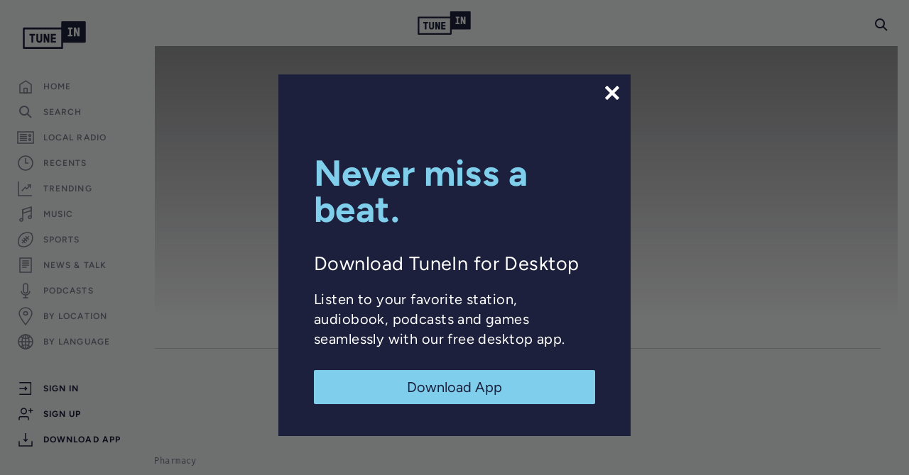

--- FILE ---
content_type: text/html; charset=utf-8
request_url: https://www.google.com/recaptcha/api2/anchor?ar=1&k=6LeX0gEiAAAAAIIeTpEprcKukrYul2unIoDI9UAF&co=aHR0cHM6Ly90dW5laW4uY29tOjQ0Mw..&hl=en&v=PoyoqOPhxBO7pBk68S4YbpHZ&size=invisible&anchor-ms=20000&execute-ms=30000&cb=5rswtsbtqcd3
body_size: 48470
content:
<!DOCTYPE HTML><html dir="ltr" lang="en"><head><meta http-equiv="Content-Type" content="text/html; charset=UTF-8">
<meta http-equiv="X-UA-Compatible" content="IE=edge">
<title>reCAPTCHA</title>
<style type="text/css">
/* cyrillic-ext */
@font-face {
  font-family: 'Roboto';
  font-style: normal;
  font-weight: 400;
  font-stretch: 100%;
  src: url(//fonts.gstatic.com/s/roboto/v48/KFO7CnqEu92Fr1ME7kSn66aGLdTylUAMa3GUBHMdazTgWw.woff2) format('woff2');
  unicode-range: U+0460-052F, U+1C80-1C8A, U+20B4, U+2DE0-2DFF, U+A640-A69F, U+FE2E-FE2F;
}
/* cyrillic */
@font-face {
  font-family: 'Roboto';
  font-style: normal;
  font-weight: 400;
  font-stretch: 100%;
  src: url(//fonts.gstatic.com/s/roboto/v48/KFO7CnqEu92Fr1ME7kSn66aGLdTylUAMa3iUBHMdazTgWw.woff2) format('woff2');
  unicode-range: U+0301, U+0400-045F, U+0490-0491, U+04B0-04B1, U+2116;
}
/* greek-ext */
@font-face {
  font-family: 'Roboto';
  font-style: normal;
  font-weight: 400;
  font-stretch: 100%;
  src: url(//fonts.gstatic.com/s/roboto/v48/KFO7CnqEu92Fr1ME7kSn66aGLdTylUAMa3CUBHMdazTgWw.woff2) format('woff2');
  unicode-range: U+1F00-1FFF;
}
/* greek */
@font-face {
  font-family: 'Roboto';
  font-style: normal;
  font-weight: 400;
  font-stretch: 100%;
  src: url(//fonts.gstatic.com/s/roboto/v48/KFO7CnqEu92Fr1ME7kSn66aGLdTylUAMa3-UBHMdazTgWw.woff2) format('woff2');
  unicode-range: U+0370-0377, U+037A-037F, U+0384-038A, U+038C, U+038E-03A1, U+03A3-03FF;
}
/* math */
@font-face {
  font-family: 'Roboto';
  font-style: normal;
  font-weight: 400;
  font-stretch: 100%;
  src: url(//fonts.gstatic.com/s/roboto/v48/KFO7CnqEu92Fr1ME7kSn66aGLdTylUAMawCUBHMdazTgWw.woff2) format('woff2');
  unicode-range: U+0302-0303, U+0305, U+0307-0308, U+0310, U+0312, U+0315, U+031A, U+0326-0327, U+032C, U+032F-0330, U+0332-0333, U+0338, U+033A, U+0346, U+034D, U+0391-03A1, U+03A3-03A9, U+03B1-03C9, U+03D1, U+03D5-03D6, U+03F0-03F1, U+03F4-03F5, U+2016-2017, U+2034-2038, U+203C, U+2040, U+2043, U+2047, U+2050, U+2057, U+205F, U+2070-2071, U+2074-208E, U+2090-209C, U+20D0-20DC, U+20E1, U+20E5-20EF, U+2100-2112, U+2114-2115, U+2117-2121, U+2123-214F, U+2190, U+2192, U+2194-21AE, U+21B0-21E5, U+21F1-21F2, U+21F4-2211, U+2213-2214, U+2216-22FF, U+2308-230B, U+2310, U+2319, U+231C-2321, U+2336-237A, U+237C, U+2395, U+239B-23B7, U+23D0, U+23DC-23E1, U+2474-2475, U+25AF, U+25B3, U+25B7, U+25BD, U+25C1, U+25CA, U+25CC, U+25FB, U+266D-266F, U+27C0-27FF, U+2900-2AFF, U+2B0E-2B11, U+2B30-2B4C, U+2BFE, U+3030, U+FF5B, U+FF5D, U+1D400-1D7FF, U+1EE00-1EEFF;
}
/* symbols */
@font-face {
  font-family: 'Roboto';
  font-style: normal;
  font-weight: 400;
  font-stretch: 100%;
  src: url(//fonts.gstatic.com/s/roboto/v48/KFO7CnqEu92Fr1ME7kSn66aGLdTylUAMaxKUBHMdazTgWw.woff2) format('woff2');
  unicode-range: U+0001-000C, U+000E-001F, U+007F-009F, U+20DD-20E0, U+20E2-20E4, U+2150-218F, U+2190, U+2192, U+2194-2199, U+21AF, U+21E6-21F0, U+21F3, U+2218-2219, U+2299, U+22C4-22C6, U+2300-243F, U+2440-244A, U+2460-24FF, U+25A0-27BF, U+2800-28FF, U+2921-2922, U+2981, U+29BF, U+29EB, U+2B00-2BFF, U+4DC0-4DFF, U+FFF9-FFFB, U+10140-1018E, U+10190-1019C, U+101A0, U+101D0-101FD, U+102E0-102FB, U+10E60-10E7E, U+1D2C0-1D2D3, U+1D2E0-1D37F, U+1F000-1F0FF, U+1F100-1F1AD, U+1F1E6-1F1FF, U+1F30D-1F30F, U+1F315, U+1F31C, U+1F31E, U+1F320-1F32C, U+1F336, U+1F378, U+1F37D, U+1F382, U+1F393-1F39F, U+1F3A7-1F3A8, U+1F3AC-1F3AF, U+1F3C2, U+1F3C4-1F3C6, U+1F3CA-1F3CE, U+1F3D4-1F3E0, U+1F3ED, U+1F3F1-1F3F3, U+1F3F5-1F3F7, U+1F408, U+1F415, U+1F41F, U+1F426, U+1F43F, U+1F441-1F442, U+1F444, U+1F446-1F449, U+1F44C-1F44E, U+1F453, U+1F46A, U+1F47D, U+1F4A3, U+1F4B0, U+1F4B3, U+1F4B9, U+1F4BB, U+1F4BF, U+1F4C8-1F4CB, U+1F4D6, U+1F4DA, U+1F4DF, U+1F4E3-1F4E6, U+1F4EA-1F4ED, U+1F4F7, U+1F4F9-1F4FB, U+1F4FD-1F4FE, U+1F503, U+1F507-1F50B, U+1F50D, U+1F512-1F513, U+1F53E-1F54A, U+1F54F-1F5FA, U+1F610, U+1F650-1F67F, U+1F687, U+1F68D, U+1F691, U+1F694, U+1F698, U+1F6AD, U+1F6B2, U+1F6B9-1F6BA, U+1F6BC, U+1F6C6-1F6CF, U+1F6D3-1F6D7, U+1F6E0-1F6EA, U+1F6F0-1F6F3, U+1F6F7-1F6FC, U+1F700-1F7FF, U+1F800-1F80B, U+1F810-1F847, U+1F850-1F859, U+1F860-1F887, U+1F890-1F8AD, U+1F8B0-1F8BB, U+1F8C0-1F8C1, U+1F900-1F90B, U+1F93B, U+1F946, U+1F984, U+1F996, U+1F9E9, U+1FA00-1FA6F, U+1FA70-1FA7C, U+1FA80-1FA89, U+1FA8F-1FAC6, U+1FACE-1FADC, U+1FADF-1FAE9, U+1FAF0-1FAF8, U+1FB00-1FBFF;
}
/* vietnamese */
@font-face {
  font-family: 'Roboto';
  font-style: normal;
  font-weight: 400;
  font-stretch: 100%;
  src: url(//fonts.gstatic.com/s/roboto/v48/KFO7CnqEu92Fr1ME7kSn66aGLdTylUAMa3OUBHMdazTgWw.woff2) format('woff2');
  unicode-range: U+0102-0103, U+0110-0111, U+0128-0129, U+0168-0169, U+01A0-01A1, U+01AF-01B0, U+0300-0301, U+0303-0304, U+0308-0309, U+0323, U+0329, U+1EA0-1EF9, U+20AB;
}
/* latin-ext */
@font-face {
  font-family: 'Roboto';
  font-style: normal;
  font-weight: 400;
  font-stretch: 100%;
  src: url(//fonts.gstatic.com/s/roboto/v48/KFO7CnqEu92Fr1ME7kSn66aGLdTylUAMa3KUBHMdazTgWw.woff2) format('woff2');
  unicode-range: U+0100-02BA, U+02BD-02C5, U+02C7-02CC, U+02CE-02D7, U+02DD-02FF, U+0304, U+0308, U+0329, U+1D00-1DBF, U+1E00-1E9F, U+1EF2-1EFF, U+2020, U+20A0-20AB, U+20AD-20C0, U+2113, U+2C60-2C7F, U+A720-A7FF;
}
/* latin */
@font-face {
  font-family: 'Roboto';
  font-style: normal;
  font-weight: 400;
  font-stretch: 100%;
  src: url(//fonts.gstatic.com/s/roboto/v48/KFO7CnqEu92Fr1ME7kSn66aGLdTylUAMa3yUBHMdazQ.woff2) format('woff2');
  unicode-range: U+0000-00FF, U+0131, U+0152-0153, U+02BB-02BC, U+02C6, U+02DA, U+02DC, U+0304, U+0308, U+0329, U+2000-206F, U+20AC, U+2122, U+2191, U+2193, U+2212, U+2215, U+FEFF, U+FFFD;
}
/* cyrillic-ext */
@font-face {
  font-family: 'Roboto';
  font-style: normal;
  font-weight: 500;
  font-stretch: 100%;
  src: url(//fonts.gstatic.com/s/roboto/v48/KFO7CnqEu92Fr1ME7kSn66aGLdTylUAMa3GUBHMdazTgWw.woff2) format('woff2');
  unicode-range: U+0460-052F, U+1C80-1C8A, U+20B4, U+2DE0-2DFF, U+A640-A69F, U+FE2E-FE2F;
}
/* cyrillic */
@font-face {
  font-family: 'Roboto';
  font-style: normal;
  font-weight: 500;
  font-stretch: 100%;
  src: url(//fonts.gstatic.com/s/roboto/v48/KFO7CnqEu92Fr1ME7kSn66aGLdTylUAMa3iUBHMdazTgWw.woff2) format('woff2');
  unicode-range: U+0301, U+0400-045F, U+0490-0491, U+04B0-04B1, U+2116;
}
/* greek-ext */
@font-face {
  font-family: 'Roboto';
  font-style: normal;
  font-weight: 500;
  font-stretch: 100%;
  src: url(//fonts.gstatic.com/s/roboto/v48/KFO7CnqEu92Fr1ME7kSn66aGLdTylUAMa3CUBHMdazTgWw.woff2) format('woff2');
  unicode-range: U+1F00-1FFF;
}
/* greek */
@font-face {
  font-family: 'Roboto';
  font-style: normal;
  font-weight: 500;
  font-stretch: 100%;
  src: url(//fonts.gstatic.com/s/roboto/v48/KFO7CnqEu92Fr1ME7kSn66aGLdTylUAMa3-UBHMdazTgWw.woff2) format('woff2');
  unicode-range: U+0370-0377, U+037A-037F, U+0384-038A, U+038C, U+038E-03A1, U+03A3-03FF;
}
/* math */
@font-face {
  font-family: 'Roboto';
  font-style: normal;
  font-weight: 500;
  font-stretch: 100%;
  src: url(//fonts.gstatic.com/s/roboto/v48/KFO7CnqEu92Fr1ME7kSn66aGLdTylUAMawCUBHMdazTgWw.woff2) format('woff2');
  unicode-range: U+0302-0303, U+0305, U+0307-0308, U+0310, U+0312, U+0315, U+031A, U+0326-0327, U+032C, U+032F-0330, U+0332-0333, U+0338, U+033A, U+0346, U+034D, U+0391-03A1, U+03A3-03A9, U+03B1-03C9, U+03D1, U+03D5-03D6, U+03F0-03F1, U+03F4-03F5, U+2016-2017, U+2034-2038, U+203C, U+2040, U+2043, U+2047, U+2050, U+2057, U+205F, U+2070-2071, U+2074-208E, U+2090-209C, U+20D0-20DC, U+20E1, U+20E5-20EF, U+2100-2112, U+2114-2115, U+2117-2121, U+2123-214F, U+2190, U+2192, U+2194-21AE, U+21B0-21E5, U+21F1-21F2, U+21F4-2211, U+2213-2214, U+2216-22FF, U+2308-230B, U+2310, U+2319, U+231C-2321, U+2336-237A, U+237C, U+2395, U+239B-23B7, U+23D0, U+23DC-23E1, U+2474-2475, U+25AF, U+25B3, U+25B7, U+25BD, U+25C1, U+25CA, U+25CC, U+25FB, U+266D-266F, U+27C0-27FF, U+2900-2AFF, U+2B0E-2B11, U+2B30-2B4C, U+2BFE, U+3030, U+FF5B, U+FF5D, U+1D400-1D7FF, U+1EE00-1EEFF;
}
/* symbols */
@font-face {
  font-family: 'Roboto';
  font-style: normal;
  font-weight: 500;
  font-stretch: 100%;
  src: url(//fonts.gstatic.com/s/roboto/v48/KFO7CnqEu92Fr1ME7kSn66aGLdTylUAMaxKUBHMdazTgWw.woff2) format('woff2');
  unicode-range: U+0001-000C, U+000E-001F, U+007F-009F, U+20DD-20E0, U+20E2-20E4, U+2150-218F, U+2190, U+2192, U+2194-2199, U+21AF, U+21E6-21F0, U+21F3, U+2218-2219, U+2299, U+22C4-22C6, U+2300-243F, U+2440-244A, U+2460-24FF, U+25A0-27BF, U+2800-28FF, U+2921-2922, U+2981, U+29BF, U+29EB, U+2B00-2BFF, U+4DC0-4DFF, U+FFF9-FFFB, U+10140-1018E, U+10190-1019C, U+101A0, U+101D0-101FD, U+102E0-102FB, U+10E60-10E7E, U+1D2C0-1D2D3, U+1D2E0-1D37F, U+1F000-1F0FF, U+1F100-1F1AD, U+1F1E6-1F1FF, U+1F30D-1F30F, U+1F315, U+1F31C, U+1F31E, U+1F320-1F32C, U+1F336, U+1F378, U+1F37D, U+1F382, U+1F393-1F39F, U+1F3A7-1F3A8, U+1F3AC-1F3AF, U+1F3C2, U+1F3C4-1F3C6, U+1F3CA-1F3CE, U+1F3D4-1F3E0, U+1F3ED, U+1F3F1-1F3F3, U+1F3F5-1F3F7, U+1F408, U+1F415, U+1F41F, U+1F426, U+1F43F, U+1F441-1F442, U+1F444, U+1F446-1F449, U+1F44C-1F44E, U+1F453, U+1F46A, U+1F47D, U+1F4A3, U+1F4B0, U+1F4B3, U+1F4B9, U+1F4BB, U+1F4BF, U+1F4C8-1F4CB, U+1F4D6, U+1F4DA, U+1F4DF, U+1F4E3-1F4E6, U+1F4EA-1F4ED, U+1F4F7, U+1F4F9-1F4FB, U+1F4FD-1F4FE, U+1F503, U+1F507-1F50B, U+1F50D, U+1F512-1F513, U+1F53E-1F54A, U+1F54F-1F5FA, U+1F610, U+1F650-1F67F, U+1F687, U+1F68D, U+1F691, U+1F694, U+1F698, U+1F6AD, U+1F6B2, U+1F6B9-1F6BA, U+1F6BC, U+1F6C6-1F6CF, U+1F6D3-1F6D7, U+1F6E0-1F6EA, U+1F6F0-1F6F3, U+1F6F7-1F6FC, U+1F700-1F7FF, U+1F800-1F80B, U+1F810-1F847, U+1F850-1F859, U+1F860-1F887, U+1F890-1F8AD, U+1F8B0-1F8BB, U+1F8C0-1F8C1, U+1F900-1F90B, U+1F93B, U+1F946, U+1F984, U+1F996, U+1F9E9, U+1FA00-1FA6F, U+1FA70-1FA7C, U+1FA80-1FA89, U+1FA8F-1FAC6, U+1FACE-1FADC, U+1FADF-1FAE9, U+1FAF0-1FAF8, U+1FB00-1FBFF;
}
/* vietnamese */
@font-face {
  font-family: 'Roboto';
  font-style: normal;
  font-weight: 500;
  font-stretch: 100%;
  src: url(//fonts.gstatic.com/s/roboto/v48/KFO7CnqEu92Fr1ME7kSn66aGLdTylUAMa3OUBHMdazTgWw.woff2) format('woff2');
  unicode-range: U+0102-0103, U+0110-0111, U+0128-0129, U+0168-0169, U+01A0-01A1, U+01AF-01B0, U+0300-0301, U+0303-0304, U+0308-0309, U+0323, U+0329, U+1EA0-1EF9, U+20AB;
}
/* latin-ext */
@font-face {
  font-family: 'Roboto';
  font-style: normal;
  font-weight: 500;
  font-stretch: 100%;
  src: url(//fonts.gstatic.com/s/roboto/v48/KFO7CnqEu92Fr1ME7kSn66aGLdTylUAMa3KUBHMdazTgWw.woff2) format('woff2');
  unicode-range: U+0100-02BA, U+02BD-02C5, U+02C7-02CC, U+02CE-02D7, U+02DD-02FF, U+0304, U+0308, U+0329, U+1D00-1DBF, U+1E00-1E9F, U+1EF2-1EFF, U+2020, U+20A0-20AB, U+20AD-20C0, U+2113, U+2C60-2C7F, U+A720-A7FF;
}
/* latin */
@font-face {
  font-family: 'Roboto';
  font-style: normal;
  font-weight: 500;
  font-stretch: 100%;
  src: url(//fonts.gstatic.com/s/roboto/v48/KFO7CnqEu92Fr1ME7kSn66aGLdTylUAMa3yUBHMdazQ.woff2) format('woff2');
  unicode-range: U+0000-00FF, U+0131, U+0152-0153, U+02BB-02BC, U+02C6, U+02DA, U+02DC, U+0304, U+0308, U+0329, U+2000-206F, U+20AC, U+2122, U+2191, U+2193, U+2212, U+2215, U+FEFF, U+FFFD;
}
/* cyrillic-ext */
@font-face {
  font-family: 'Roboto';
  font-style: normal;
  font-weight: 900;
  font-stretch: 100%;
  src: url(//fonts.gstatic.com/s/roboto/v48/KFO7CnqEu92Fr1ME7kSn66aGLdTylUAMa3GUBHMdazTgWw.woff2) format('woff2');
  unicode-range: U+0460-052F, U+1C80-1C8A, U+20B4, U+2DE0-2DFF, U+A640-A69F, U+FE2E-FE2F;
}
/* cyrillic */
@font-face {
  font-family: 'Roboto';
  font-style: normal;
  font-weight: 900;
  font-stretch: 100%;
  src: url(//fonts.gstatic.com/s/roboto/v48/KFO7CnqEu92Fr1ME7kSn66aGLdTylUAMa3iUBHMdazTgWw.woff2) format('woff2');
  unicode-range: U+0301, U+0400-045F, U+0490-0491, U+04B0-04B1, U+2116;
}
/* greek-ext */
@font-face {
  font-family: 'Roboto';
  font-style: normal;
  font-weight: 900;
  font-stretch: 100%;
  src: url(//fonts.gstatic.com/s/roboto/v48/KFO7CnqEu92Fr1ME7kSn66aGLdTylUAMa3CUBHMdazTgWw.woff2) format('woff2');
  unicode-range: U+1F00-1FFF;
}
/* greek */
@font-face {
  font-family: 'Roboto';
  font-style: normal;
  font-weight: 900;
  font-stretch: 100%;
  src: url(//fonts.gstatic.com/s/roboto/v48/KFO7CnqEu92Fr1ME7kSn66aGLdTylUAMa3-UBHMdazTgWw.woff2) format('woff2');
  unicode-range: U+0370-0377, U+037A-037F, U+0384-038A, U+038C, U+038E-03A1, U+03A3-03FF;
}
/* math */
@font-face {
  font-family: 'Roboto';
  font-style: normal;
  font-weight: 900;
  font-stretch: 100%;
  src: url(//fonts.gstatic.com/s/roboto/v48/KFO7CnqEu92Fr1ME7kSn66aGLdTylUAMawCUBHMdazTgWw.woff2) format('woff2');
  unicode-range: U+0302-0303, U+0305, U+0307-0308, U+0310, U+0312, U+0315, U+031A, U+0326-0327, U+032C, U+032F-0330, U+0332-0333, U+0338, U+033A, U+0346, U+034D, U+0391-03A1, U+03A3-03A9, U+03B1-03C9, U+03D1, U+03D5-03D6, U+03F0-03F1, U+03F4-03F5, U+2016-2017, U+2034-2038, U+203C, U+2040, U+2043, U+2047, U+2050, U+2057, U+205F, U+2070-2071, U+2074-208E, U+2090-209C, U+20D0-20DC, U+20E1, U+20E5-20EF, U+2100-2112, U+2114-2115, U+2117-2121, U+2123-214F, U+2190, U+2192, U+2194-21AE, U+21B0-21E5, U+21F1-21F2, U+21F4-2211, U+2213-2214, U+2216-22FF, U+2308-230B, U+2310, U+2319, U+231C-2321, U+2336-237A, U+237C, U+2395, U+239B-23B7, U+23D0, U+23DC-23E1, U+2474-2475, U+25AF, U+25B3, U+25B7, U+25BD, U+25C1, U+25CA, U+25CC, U+25FB, U+266D-266F, U+27C0-27FF, U+2900-2AFF, U+2B0E-2B11, U+2B30-2B4C, U+2BFE, U+3030, U+FF5B, U+FF5D, U+1D400-1D7FF, U+1EE00-1EEFF;
}
/* symbols */
@font-face {
  font-family: 'Roboto';
  font-style: normal;
  font-weight: 900;
  font-stretch: 100%;
  src: url(//fonts.gstatic.com/s/roboto/v48/KFO7CnqEu92Fr1ME7kSn66aGLdTylUAMaxKUBHMdazTgWw.woff2) format('woff2');
  unicode-range: U+0001-000C, U+000E-001F, U+007F-009F, U+20DD-20E0, U+20E2-20E4, U+2150-218F, U+2190, U+2192, U+2194-2199, U+21AF, U+21E6-21F0, U+21F3, U+2218-2219, U+2299, U+22C4-22C6, U+2300-243F, U+2440-244A, U+2460-24FF, U+25A0-27BF, U+2800-28FF, U+2921-2922, U+2981, U+29BF, U+29EB, U+2B00-2BFF, U+4DC0-4DFF, U+FFF9-FFFB, U+10140-1018E, U+10190-1019C, U+101A0, U+101D0-101FD, U+102E0-102FB, U+10E60-10E7E, U+1D2C0-1D2D3, U+1D2E0-1D37F, U+1F000-1F0FF, U+1F100-1F1AD, U+1F1E6-1F1FF, U+1F30D-1F30F, U+1F315, U+1F31C, U+1F31E, U+1F320-1F32C, U+1F336, U+1F378, U+1F37D, U+1F382, U+1F393-1F39F, U+1F3A7-1F3A8, U+1F3AC-1F3AF, U+1F3C2, U+1F3C4-1F3C6, U+1F3CA-1F3CE, U+1F3D4-1F3E0, U+1F3ED, U+1F3F1-1F3F3, U+1F3F5-1F3F7, U+1F408, U+1F415, U+1F41F, U+1F426, U+1F43F, U+1F441-1F442, U+1F444, U+1F446-1F449, U+1F44C-1F44E, U+1F453, U+1F46A, U+1F47D, U+1F4A3, U+1F4B0, U+1F4B3, U+1F4B9, U+1F4BB, U+1F4BF, U+1F4C8-1F4CB, U+1F4D6, U+1F4DA, U+1F4DF, U+1F4E3-1F4E6, U+1F4EA-1F4ED, U+1F4F7, U+1F4F9-1F4FB, U+1F4FD-1F4FE, U+1F503, U+1F507-1F50B, U+1F50D, U+1F512-1F513, U+1F53E-1F54A, U+1F54F-1F5FA, U+1F610, U+1F650-1F67F, U+1F687, U+1F68D, U+1F691, U+1F694, U+1F698, U+1F6AD, U+1F6B2, U+1F6B9-1F6BA, U+1F6BC, U+1F6C6-1F6CF, U+1F6D3-1F6D7, U+1F6E0-1F6EA, U+1F6F0-1F6F3, U+1F6F7-1F6FC, U+1F700-1F7FF, U+1F800-1F80B, U+1F810-1F847, U+1F850-1F859, U+1F860-1F887, U+1F890-1F8AD, U+1F8B0-1F8BB, U+1F8C0-1F8C1, U+1F900-1F90B, U+1F93B, U+1F946, U+1F984, U+1F996, U+1F9E9, U+1FA00-1FA6F, U+1FA70-1FA7C, U+1FA80-1FA89, U+1FA8F-1FAC6, U+1FACE-1FADC, U+1FADF-1FAE9, U+1FAF0-1FAF8, U+1FB00-1FBFF;
}
/* vietnamese */
@font-face {
  font-family: 'Roboto';
  font-style: normal;
  font-weight: 900;
  font-stretch: 100%;
  src: url(//fonts.gstatic.com/s/roboto/v48/KFO7CnqEu92Fr1ME7kSn66aGLdTylUAMa3OUBHMdazTgWw.woff2) format('woff2');
  unicode-range: U+0102-0103, U+0110-0111, U+0128-0129, U+0168-0169, U+01A0-01A1, U+01AF-01B0, U+0300-0301, U+0303-0304, U+0308-0309, U+0323, U+0329, U+1EA0-1EF9, U+20AB;
}
/* latin-ext */
@font-face {
  font-family: 'Roboto';
  font-style: normal;
  font-weight: 900;
  font-stretch: 100%;
  src: url(//fonts.gstatic.com/s/roboto/v48/KFO7CnqEu92Fr1ME7kSn66aGLdTylUAMa3KUBHMdazTgWw.woff2) format('woff2');
  unicode-range: U+0100-02BA, U+02BD-02C5, U+02C7-02CC, U+02CE-02D7, U+02DD-02FF, U+0304, U+0308, U+0329, U+1D00-1DBF, U+1E00-1E9F, U+1EF2-1EFF, U+2020, U+20A0-20AB, U+20AD-20C0, U+2113, U+2C60-2C7F, U+A720-A7FF;
}
/* latin */
@font-face {
  font-family: 'Roboto';
  font-style: normal;
  font-weight: 900;
  font-stretch: 100%;
  src: url(//fonts.gstatic.com/s/roboto/v48/KFO7CnqEu92Fr1ME7kSn66aGLdTylUAMa3yUBHMdazQ.woff2) format('woff2');
  unicode-range: U+0000-00FF, U+0131, U+0152-0153, U+02BB-02BC, U+02C6, U+02DA, U+02DC, U+0304, U+0308, U+0329, U+2000-206F, U+20AC, U+2122, U+2191, U+2193, U+2212, U+2215, U+FEFF, U+FFFD;
}

</style>
<link rel="stylesheet" type="text/css" href="https://www.gstatic.com/recaptcha/releases/PoyoqOPhxBO7pBk68S4YbpHZ/styles__ltr.css">
<script nonce="OtvKg9gQW5lhXEGgKj_K9w" type="text/javascript">window['__recaptcha_api'] = 'https://www.google.com/recaptcha/api2/';</script>
<script type="text/javascript" src="https://www.gstatic.com/recaptcha/releases/PoyoqOPhxBO7pBk68S4YbpHZ/recaptcha__en.js" nonce="OtvKg9gQW5lhXEGgKj_K9w">
      
    </script></head>
<body><div id="rc-anchor-alert" class="rc-anchor-alert"></div>
<input type="hidden" id="recaptcha-token" value="[base64]">
<script type="text/javascript" nonce="OtvKg9gQW5lhXEGgKj_K9w">
      recaptcha.anchor.Main.init("[\x22ainput\x22,[\x22bgdata\x22,\x22\x22,\[base64]/[base64]/[base64]/KE4oMTI0LHYsdi5HKSxMWihsLHYpKTpOKDEyNCx2LGwpLFYpLHYpLFQpKSxGKDE3MSx2KX0scjc9ZnVuY3Rpb24obCl7cmV0dXJuIGx9LEM9ZnVuY3Rpb24obCxWLHYpe04odixsLFYpLFZbYWtdPTI3OTZ9LG49ZnVuY3Rpb24obCxWKXtWLlg9KChWLlg/[base64]/[base64]/[base64]/[base64]/[base64]/[base64]/[base64]/[base64]/[base64]/[base64]/[base64]\\u003d\x22,\[base64]\\u003d\\u003d\x22,\[base64]/[base64]/[base64]/NsK0w6zCisKOwpfCqQ4VH8KEcHxLw5pAwr58wqYgw7plw4/DgE4oIcOmwqJ6w6JCJUwdwo/DqCXDo8K/[base64]/[base64]/DgsOawrRQPsOPwpDDsGDDvcKDUjPCl2dEwo/CicKLwoMJwpYmAcKdWkMPe8KCwokkSMOiE8OeworCr8ONw4HCoi90E8KnVMKUYjTCmmBqwqkvw5IVW8OHwr/DnDLCnlRCfcKzZ8KIwoouPXY0EyEFfcKjwqDCiCbDu8KgwrjCqhUoJAAaQTNTw5tTw4XDjSt4w5bDkSDCnn3DkcOZKMORPMK3wo1USDPDgcKKB3HDncO6w4HDtR/CsGkgwpjClB8WwrTDiTLDr8OiwpNrwpHDjcOww6ZkwqM/w75Zw7cYAcKMJsOgMXTDucKWHX4gJsO4w7EIw4PDo13CnCZow7/Co8O/wpNmAMKmcU3Ct8OZHMOSdwXChnjDvsK+fy5dNDbCg8OvG0zCtMOmwo/DtDfCkCjDpMK2wrBLBBgqJcOZbFEFw68Qw4pbYsKMw5NpfEPDsMOAw7rDtsKEJMOzwr1tBjrCg3/[base64]/DisOTXFUOL8Kiw7TDgHPDnULDksKIwp3DoMO3w41UwohuEnrDpUfCrj/Do1TDqAbChMO9I8K9WcKTwobDq2NrfX7CpcKJwr1xw6RASRPCsjsBLVUQw79xRBsBwo59w7nCisKJw5RvWMKbw7hIK3MMSG7DiMOfBcOfRMK+b2E3w7NrMcKpHW9lwqwHw45Fw6vDvMO/[base64]/CvyLCskzDn1/CsMKDWsOfRsO+JVPDj8OhQA7DvFpVA2XCrsKcGMOmwrsmFGsNY8OjTsKTwoUaWsK7w7/DsnUBNynCiTJkwoMpwqnCoHbDpgFbw4JXwqjCrxrCrcKrQcKswrDCqAFqwonDnHtMTMO+UG42w5dWw7I1w7J0wplSQcOZDcOAUsOlQ8OiHMOPw4PDjmHChmDClsK3wo/Dj8KaUU/DriguwrzCrsO0wpvCpcKrEzlowq8cwprDgCs+XsOnwpvCgz8IwoNxw7YQUMOHwpvDgzsPEUkcK8KWPMK7wqwaRcOSYFrDtMKLAMOpGcOpwqcsTcK7QsKLw4cRew/[base64]/Dn8OtYMO7AcOtXMKkX2hMw7xWGcObAzLDksOmXB7CqHjDuxpsZ8Oaw4AkwqV/wrlTw798woFKw5x+cw8Vwq5UwrNEY3/[base64]/[base64]/Dvz7DicOod2vDqT9fb8KNfEfDgsOdX8OaQ8OIwo9OGcOdw7TCp8O3w5vDiHVjPjLCtw4uw7Bjw7gMQMKjwqbCqsKow79gw5nCuykhw4/[base64]/[base64]/DQUTw5fClsKxFxjDoMOZwpPChj8GwpPDqsOAw6IIw6vDnMOdP8OXMS1vw47CsiHDh20Zwq/CjAg8wpTDvsKCKVQHBsOhJwpPWnzDosK9XcOfwrTDmsOZa3sFwq1bG8K2bsOcJcO1J8OFSsOBwoDDh8ONL37Cgg8Fw6fCucK5dcKBw6taw7nDiMOoCRZua8Otw5XCqsOcRRI7UcOtwq9ywr/DtXzCn8Ouwq51ecKiTMOTOcKtwpHCvMObXjRLw5pswrMJw4DCiwnClMKnQcK+w77CjnxYwqk8wp4wwqBmwoXCuX7DsTDDolBJwrvDvsOQw5zDuQ3Dt8Ozw4HCukjCiwDDoBfDhMOVdXDDrCTDg8O/wpfCkMKaMcKsasKlAsO/[base64]/[base64]/CvABNw6x+OAbDpHvDhXw/w5w9wrkjw593TCTDi8K9w60+bB1eUxA8QUZ3SsOpeAguw5UPw7PCp8O+w4d6EnUBwr47JH19wrvDjcK1P2TDkkZaD8K9UntPf8OBw5/[base64]/CiMONw4IQw53CgMKMf8K0QMOdH1DDlFPClcKtUy/CmcOQwp7DrMOnNmAcMnwtw7ZFwp92w49Iw41GClDCuUvDkCTDgWgsTcONSCgiwq8dwp7DkjTCrsO1wq9uYcK5UwfDlhnClsOGSlPCgnjCiBozGsOdWGAuZ1PDjcKFw7wVwqkUZsO0w5vDhznDh8OUwpkgwqfCrSTDuxclTj/[base64]/Dm8KRwrHCgsORwqbDpgYDSCVQwq3Dn05vGC8EZ0AJdMKLwpzCsRwiwo3DrQtXwptCW8K7JMOQwrfCk8O1dhjDu8KxLX4dw5PDtcOoQgQlw68naMOew4PCrsOMwoMEwopiw7/DhMOKKsOiNT8Dd8Ovw6MRwrLCncO7bsKNwrzCq2PCt8KaEcKqR8KGwqx3woTDhWtxw67DtcKRw5HCk3PDs8OXNsK1HzF7My9Kch1lw6txfMKQfsOnw4DCvsOaw6LDhCnCqsKSI3bDpHLDqMOHwoJERDgWwoFYw4Rkw7nCpMOOw6bDh8KhZMOUI1oGwrYkw6ZMwoIxw6/DgsOXUR3CrcKBQmzCjCrDj1vDmMKbwp7CkMOATcKOYsOHw6IJH8KXKcKSw55wZV7DhTnDlMO9w67DlV4DOsKnwpslTWAKUjM3w4LCrlfCoj4XM1vDol/CgMK0w5DDtsO2w5jCrUg0wpjDlnnDh8Omw7jDimdJw7haMMKLw47ChX53wofDpsKHw4oswoLDoHLCqWLDt3XCgcOswoDDuRTDs8KKesKPcA/[base64]/Dj8KZPMOQwpLDuXFmwoLDjGZ+w58nw780N8K5w6ARwq92wrXCiE1ww5fDgMKCSHDDjUo/[base64]/DjsOnwp/DpcKlJD0zW3Ntw7wxw4kew4DDo8O1KXLCocKuwrVZOiRDw5Jrw6rCvsO1w5wcGMOHwpjDt3rDsDJGAMOAwoh8J8KCM0vDpsKmwpFxw6PCssKFRxDDsMOkwrQqw4Ukw6zCngkKOsKWSC40dhnCgMKjGhsLwrbDt8KpIcOlw7LCqigxA8KlYMKFwqXClXACXEDCiT1/b8KnCMOtw6hdPkPDlMOuDThsXgBVHA9GCMOJDjnDhjLDtUYfw4LDlmpqw45cwrzCk3bDkCd7KmbDo8OoY07Djl8vw6jDtxrCncO9fsKzLQRTw63DokrCr39zwrnCoMOwCcOMDsOWw5XDisObQ2RdGEPCq8OpNnHDl8KuC8KYf8OFST/ChGZ/wpDDvC3ChHzDkhEGwqvDo8Kpwp7DnH58G8OHw4EdBTotwr1aw6MsXsOIw74qwowQCyt+wpBfZ8KQw4fDh8OOw6gpMMOfw5rDj8KPwrAwTB7Ch8KbEsK+fzDDhAIVwqnDryfCkAhawqHCusKWEcKUHyPCn8K0wpQdLcOSw6TDiio/[base64]/DpCbDu8O4w4tzUQPCmxNIKVrCtcKkSGc2w5LCrsKhAxRGEsKnYHbCgsKqbEHCqcK8wq1qcVRzSsKRDsKPH0pZNX/Cg2XClChNw47DlsKQwoV+eTjCiVdaHsK3w4XCqg7Cul7CpsKcfsKgwpo7HsK1E25Sw4RLXsOGNT9JwrPCu0AxfUB2w5XDoEAKw4Y6w60yUXA1AcKNw5Vmw41sbMKxw7YmN8KiWMKbLyLDjMOBeituw6/CmMO/XFwcPxzDhsO3w6hHLDImw5A2w7XDm8KLUsKjw7w9wpHClELDt8Ozw4HDocOne8KafMOTw6bDlMKDR8K6bcKIw7DDgiXDlkLCrUx2HCfDvcOEwo7DkzXCqcOywo1aw7DChE0GwobDgwcjXMKCfnLCq0/DkCHCiA7ClMKlw7EWfMKsa8OMTMKlMcOnwqrCkMOFw6xpwotIw4R6eFvDqlTDlsKxT8OUw6oKw5rDgw3DlsOCPDI/ZcOMaMK0JWDDs8OyLWApDMOXwqZeHGfDinRjwqcaKMK7BHhxw7HDmnbDkMO3wrN4CMObwoXDi3Zcw59PDcOkGCHDg0PDuH4YSD/[base64]/Di0TDjhvCisONwoc7RxN3w7coGcKOEcKBw5vDtGdpZMKMwrUUMsOMwoTCvRnDs2PDmFwYUMKtw68ewosEwqd/[base64]/DjgPDnsO1w4NqJErDikt1w5lTbnPCrQbDicKlUQFaCMKSEcOawrnDnGxHw7bCkgrDtCfDrMO6wptxamfCq8OpdBw3w7ciwro/wqnCgsKGeh9GwpLDu8Kww6w2F3rDusOZw4zCmGBDwpTDksKtEUsyYMOLTcKyw4zDiGjClcOJwoPChsKAKMOcacOmFcKVw43CgXPDiFRewpvCgExnCRNSw6MuNmB/wonCuknDtMK7MMOZccOMX8OmwofCsMK6T8OfwqfCqsOSScOzw5bDsMKHPxTDnzPDr1/[base64]/L0jDtsOzRXxLcsKKVcO7CXjCn2HCgMKKw7gfPx3Chylmw5UpEcO1K2Rrwr/Ck8OQLcKPw6fCpyt1VMKzBy9Gc8KpfWPDi8K3WSnDp8K1woweSsK1w4zCpsKqMyhUZSnDgwotIcOOMy/CksOTw6DCuMOCSMO3w4Eyc8OIW8KfWDAMDjbCqlR3w6IuwpTDisO1FMO5T8KLQjhaJx/CpwIuwrPDtlfDnTcefkMtwo1aVsKiw5ZwXR/Cu8ONZcK9b8OAHMKKAFMYew/DmWTDu8OKVMO0fcKww4XDpBbDl8KjWigaJFnCnsKvXxANNEglN8OWw6nDvBHCvhnDqRYvw5I+w6bCnQvCsGpFf8KpwqvDg2fCo8OHK3fDhn5mwqbDq8KAwpN3wpVsa8OcwonDisORG0YJWA7CnTgLwrgbwoZHMcKyw43CrcO8w6QIw6UIfj49a1zCiMKpDTXDj8O/ccKBUSvCq8KIw4bDrcO6McOMwoIcHlVIwpXDisKffVvDvsKnw7jCr8Oow4UcPcOdO2YNJh8pBMOeKcKkYcO2BWXClQrCu8K/[base64]/Ds8K7w7TCm23ClMKrEMOiwrXCjcKnJSPCqcOuw5vCjz3CnSYWwpTCk1wjw79LPCrCt8KTw4bDp0HDizbChMKIwoMcwrwcw5JHwq8Mw4zDsQoYNsORVMODw6rCkzVRw5siw44tN8K6wrLDjy7DhMKtXsKiIMKpwqHDowrDqDZ+w4/CgcOuw7Fcw7pGw6rChMOrQjjDmHNvF2rCjhXCj1PCrC9vfTnCssKNdyInwrbDmlvDuMO6WMKBVksoZsOBfcOJw7DCslXDlsKVMMOAwqDCvMOUw71VPGXClMKvw6F9w6zDq8O8McKqXcKVwr/DlcOfw5cYfsOxJcK1fMOdwoQ+w4JmSGR2RBvCp8KNCGnDjMOZw75Gw5PDr8OcRz/DpnpVwp/CggAwHGIBaMKLIsKYZUtsw7/DtlZmw5jCpSR/CMKSXQvDocOCwqpiwp1JwrVxw7fChMKtwqLDpELCtBVjwrVYScOCaUzDpsK+E8OSDiDDuiskw6/CuV7Cj8Oew6TCgF8cRSLCpMO3w4g2SMOUwoEewoHCrzTDuilQw581w7Z/wrXDjAUhwrUCbsOTZRFICT7ChcOvOQXDv8Kjw6N1wpMswq7DtsOcw7odS8O5w5keQQvDl8Kew6gTwrt+QsOSwpwCNcKfwrvDn3rDrmrCuMOKwqBxd2sEw6t/[base64]/SjXDiMOXccOWIsKcwovDhDgFQ8OIwqN0w7/CpWxkZcOVwothwpbCgsK2wqxEwrszFTdiw6ECCRXCncKBwo82w6nDohUDwroBVhhKX07ChUF6wqLDoMKRacKdEMOmVDfClcK7w6vDjMK7w4xdwqBnJSPCphDCkRJjwqnDlGAqCy7DtHpNeg4ow7XDksK/w7Qtw57ClMOqGcOfAsKlDcKzO2h0w5/DmCfCtDrDoAnCsl3DusKYAsOBBkEcDVRXOMOxw6V6w6FCdcKcwqvDiEwiOjURwqHCrBwUWhDCvS8Iwp/CrwEiI8KTaMKVwrXDnVMPwqcCw43CksKGwqnCjx1GwqJ7w69vwpjDmgZyw4gGCwoLwrAuMMOFw7/DjXMuw6J4DMKZwo7CmsOPwoPCpEBScn8vOD3CncKbUwfDqQNKfsOkKcOqwq8yw4TDssOsWV1cY8KoRcOmfcK3w4c6wrnDlcOMHsKNcsOlw4swAwpiw4t7wopIJmQDAmrDtcK4LR/CicKww4jCiT7DgMKJwrPCrAk7XTwDw6vDv8KyC28Jw6x1HyEsHiXDkA4Hwo7CosOyB0U3WV0Ew6DCpBbCux3Ci8KWw5TDkhlsw7F1w5oWdMOxw6LDpFFfw6QmKm9Jw6cICsK0eTvDmRpmw64fw6fCswpkKApEwr8uNcO9ElFmKMKPe8KzO0FJw7/DlcKdwo1qAFfCkB/ClWTDrxFiGAzCsR7CisKmPsOiw787Rhguw4gcGjvCj2VTeTgSDBtyIycXwrcNw6Yxw4kjA8O8IsOWWX3DsAB4Ow7Ci8OWwpTCjsOiwr9WK8OyE2zDrHLDoFcOwowJe8KvSyExwqsewpHCsMKhwp4PXRIlwplrHmXDi8K0BCoHRwp4SmQ+UhJEw6J/wqrCslUAw5IBwpoqw7MBw78Kw7sRwokPw7DDoSLCoB9xw5TDihlKDj1AUmcmw4VdN28jWHPDksKMw73Dp17DolrCkz7CtXEZM19MJsO5w53DsGNEYMOVwqZQwr/DjMOZwrJiwrxDX8OwQMKsOQfCgcKbw4daAsKmw7hcwrfCrivDksO0BVLCkXgrRSTChsO+RMKXw58Xw4XDtcKDwpLCn8KUQ8Kawq1awq3Dpy/ChcOAw5DDj8Kww7EwwrtdVyoTwrgqM8OIN8O+wqE7w4/Cv8ORwr8KCi7CjcO6w6nCthzDl8KZGcOJw5vDh8Ozw4bDuMKVw7PDqBgwCWFtKsOfbgTDpAPDlHkIWHgRUcOewp/DusOlfMKsw5Q/F8OfOsKYwrwVwqQkTsK2w68lwq7Co1gscDk0wpTCsDbDk8KpPTLCisKMwqMrwrXCmR7Djzwuw4wDAMOJw6cEw4g8c0rCrsKhw5sRwpTDinfCilh6O1/DiMOkdCZ3wrZ5w7J8VWfDiEjDnsOKw6gqw6/DkB4iw6UwwrJmNmDCmsKfwp8Iwp4gwotPwoxqw5x6wqxAVgdqw5rCj17DhMKpwpzDiHEMJcO4w4rDqcKiHm42LmnDlcKgZS7DpMOIbMO2wrTCtB96WMKNwrk+M8O9w5hYVMKwBMKAZUFYwofDtsOiwozCpVIHwqR2wqPCvR3DscKMS1htwot/w51UHA/DlcK0VkbCpx0wwrJkw4YxFsO8YRUzw6/CvsKQN8Krw5RYw4dpaRUAci7DnXMBLMOTSGXDtcOye8Kzd1QoI8ObLsOlw4fDmSrDiMOqwqQzw4NFPndMw4DCoCAXRsKIwrgHwp/[base64]/DjAQTw67CncOGw6EYR8KOFR8yHMKdM3LCv23DgMO9ZA89ecOSGTRdwoFVfDLDkQ4Wa2nCoMOCwrE3WGnCv3LCpV3DpCQXw6VVw73CgcKaw5rCssKNw4TDl3HCrcKYNVDCm8O4G8KTwqlhSMK6M8OEwpYcwrM7PynDkQrDjlo2V8OQNH7CgE/Dr1UEKANgw4xew5EOwoFMw47Dui/[base64]/CkyRRGsKeTnLDrE3Cu0QMwrMrEsKoWsOdwrrCtQPDoQoSAsOUw7NvNcOlwrvDocKewrA6Dl0nw5PCnsOMYzFeZBTCozQPR8OocMKYJ3Nfw4bDoxrDpcKIeMOsVsKTYMOLGsKWbcK0wrV1w4o4KBbDr15GbGbDiXbDlg4MwpQYJAZWcRgsNA/CuMKza8OSBcKewoPDrC/CvRbDscOFwonDnlNLw5PDnMOqw4oEPMOeacO8wrPCmzLCswXDlTAGQcKbRX3DnDpSMsKzw7EYw5RYWsK6fwEbw5XChCM1YQA4w6DDhsKEPBTCicOWwp3DsMOCw4gFDlh5wovCm8K9w5xFDMKMw67DmcKsKcK4w7nCsMK2wrHCuXIxNMKewrh0w5BrFsKBwq/CmMKOPAzCmMOWUjzDn8K+PDTCmcKcwrHCrXPDhxrCtcOQwoxEw6XCrsKuKXrCjhnCsGfCnMOSwqPDlUrDlW0Uw4A8CcOWZMOWw5/DkzrDoCDDgznDqSBoGnUBwqo+wqfChhoWbsKxLcO/w6EJYhMqwp4cMlLDhCzDk8O7w4/Do8KwwqAswqFsw7x8UMOew7EEw7PDq8Ktw4ZYw4XCp8KqBcOgacK6XcOIMB14woIJw5gkO8KEw5R9bFrDvsOmOMKuWxvCjcO5wr7DlQbCmcKww7kPwr4+wp4Ow7rDpTd/CsKjbVteE8Kww5pWHh8hw4LCh0zCuRVjw7TDhmfDsFDDvG98w7s2wqbDmzp3El3CiTHCkMK7w7VHw5duBsKSw6DDhHvDo8OxwpBDwpPDo8Khw6DCuArDtsK0w5k0acOySg/CvcOVw6FXfHlVw6RcSMK1wqLCvn3DpsO0w4LDjRDCmMKjLFnDiV/DpyTCmzoxNsOIPMOsecORAsOEw6hmd8OrbWFgw5lJA8OawofDrz0SQmogbQQ6w4bDiMOuw6QWW8K0HEolLjlmSsKgAQ9dLR91Cg5ZwpU+WsOEw6ovwrjDq8OIwqN7RQ1FJcKXw6N7wqfDhcOzQsOlcMOow5HCj8KFKlUMw4fCj8K9OsKGR8KcwrPDnMOuwp9tU1c/[base64]/[base64]/wqfCv8K2wpZ1AsKQDMKuwrTDnMOBw4M/[base64]/DlMOJwr0jacODH8KMw50Mf8OmL1IbWljDi8KxccO4FMO5Mw1zd8OPOsKCWFZ/bwjDssKzw7JYbMO/[base64]/wphYB35UdX/DkCFAd1tIw7tzwrHDvcKewojDmBcSwqRPwqMKI1EpwpTDv8O5QMOXYsKxbMKdUW8DwrlYw7vDtmLDuT/Cm2o4G8K5wqFSCMOEw7cuwqDDmkTDn2MEwq7CgcKww5PClMKKD8OJw5HDtcK/[base64]/DgGFswoDCllsGwpjDjS5fBB/DqsOqSktaSytDw4zDsVxhVwk4wrESBcKCwrpWXcKpwo5BwpwuZMKYwpXCpGszwqHDhlDCmcOGdG/[base64]/Djjkdw6TCuBhhw4rDkMKyw4nDuyjCpsOWw5FFwpvDnnbCgsK7Ixgew5rDkwbDmsKmZsKLeMOqLgrCrmluasK6f8OqPjzCl8Osw6pqLlLDsWAoa8KVw4XClMKABcK9EcK/OMKKw5fDvFTCpRnCoMKMcsKNw5ElwrPDuDheX3bDvS3Cjlh9bnVaw5/Dpn7CssK5DR/CncO4ZsKTDsO/[base64]/DrcK3wrvCp1nDow3CqVDDgsObT8K9fsO2MMOdwrHDh8OvAEHCqgdHwoMkwo41w6/Cn8KVwo1vwqHCo1cxdGYNwqQ/w5DDkDjCuwVTwrvCu0FQekDCgHF+w7fCvyzDoMODeU1aDMOTw5/Cp8KTw6wlA8KUw5jCjjXCviPDr14lw6BqZF0Cw65Dwq4Zw7gtD8KWQWHDlMOTdADDjinClCbDusKSZg0fw53CpsOoeDvDs8KCb8ODwpI2LsORw4UKG3dxCFIJwofCqcK2dcO4w67DrMOUU8Osw4BuEcO3IE/Cj2HDlS/CpMK9wpTCoChFwpNbNcKENsKoNMKUGsKDcyXDh8KTwqImMDbDhwd7wqLChi4gw5JjYSRXw5ItwoZewqvCtMOfUcKiDW05wrAKS8K9wojCnMK8cEzCjj4bw6Bmw6nDh8OtJmPDgcK/[base64]/JsO6wrzDg8KrPnXCucO+JcKTwo0PI1cYPsO7w5N5K8OSwqrCviLDo8OIQizDvnPDo8K6I8KXw5TDhsK2w6Eww4oHw60Fwpgtw5/[base64]/K8OYw7fDv8KcwrPCqWbDgkdGGcOTbT7Di8Kqw7ZXwojDq8KHw7rCihIewps7w7vDtBnDnhsPB3RnFMOew6PDocO9HMOQQcO3S8OLSSJBRh1MGcK/wotdXirDhcKCwrrCpFVhw7HCoHUUKcOmZSfDlMKTw4fDh8K/ZCd6TMKWc3HDqgVqw4TDgsK9BcO8wovCsgLCtA3Dp1bDi13ChsO4w6bCpsK5wp0vw73DgkfDksOlOCZcwqALwq3DuMK3wrrCn8OAw5ZDw4bCrMO6IkPCvGPDiWV4EsKsW8ObFVF/DA7DiXEUw713wobDr1IqwqVqw5d4JiLDvsOrwqvDhcOWa8OAMcONV3HDjg3CukHDv8OSIVTCgMOFCT1dw4bCmDXCu8O2wpbCnRrDkSo7wrcDUsKbXgokwroXZSLCtMKhw6M/w5UxfTbDuGNowqoGwrPDhkzDnsKCw7ZdNR7DgyTCicKyFMK+wqFawr4rGMOtw7nCnF7DjjTDlMO7WcOqS3LDmTkpFsOQIAgRw4bCr8O0dx7DssKJw5ZDTHLDisK9w7jDtcOpw4pPBwjCkQfCjsKKHyJCO8KFGMOqwpXCk8OvAV0nwqs/w6DCvsKVXcOpVMKLwoYAcFjDqiYEMMOnw5NVwrnDkcOUTcK/wr3DkSNFRD3DqcKrw4PCmgPDs8O+Y8ODCcOZejbDtcOfwpPDkMOLwofDi8KnLyzDkjB7wp4PasK6IMO3ShjCmXQoZDkvwrHClkEfVAR6U8KgGMKbwrUFwpsoQsKuMBvDvW/DhsK6RWPDshF5GcKrwoTCgy/DvcOlw4pnQgHCqsKywoXDrHASw7rCsHTCmsOnw4/DqRbCh1zDpsKgwox1XsOCQ8KEwqQlb2jCs3FzUsOSwrwPwo3DqX/CiHDDscOJw4TCinzCqcKrw6HDjMKOQ0hOC8KYwp/ClMOkTGjDpXTCt8K1RnrCu8KMDsOlwrrDjkzDr8OzwqrCk0hww6ANw5XDk8OtwpHCtTJlUh/[base64]/ClsKzYsKPwqrCojB6IsORw6/CnMKjwqjCnETClsOqC3VXZ8OaScKVUDhqZcOjPRnCisKkFRIGw6QGX255wpzCjMO5w4DDtMOaZDBZwo8Rwp0Vw6HDsCAHwp8GwrvChMOVYcKpw4/CjEPCmcKwHw4GYMOWw57CiWEBbCDDmSDDkiVQwqTDq8K8fDTDnhc0AMOWwqvDrwvDt8ONwoBfwo9fKGMMPFZow7jCucOTwqwcFk/Diz/DssO/w7XDrC3Ds8O9FSHDjMKEIMKkRcKfwo7CjCbCmcKvw6vCnwfDucORw6vCssO7w5xRwqUHRMKpTHXCgMKawpbCsmLCo8O3wrvDsjoHYMOvw6rDtjnCglbCscKfCmLDphzCrMO3QVbCk0E8ccK8wo3DnzQ/LxTCg8KPwqcQbglqwp3DjhjDiFtdJ3NTw6LCryw8RlFjMDvCs0N+w53DrE/ChGzDncKmwp/Dj3QgwolrbcO0w4jDpsK4wpTDgV4Lw7Z+woDDr8K0JEMcwqHDscOtw5/[base64]/DoyECwoLCjMKCw6x8BMOmwo13w5HCsVnChcOgw5fCmUQ8w7BlwoXCoBPDpsKMwoY5c8OSwpHCpcOlLl3DlAdvwr7Dp1wCLMKdwpwyWm/DssKzYD/CqsOIXsKwB8OoRMOtPF7Du8K4wqfDisKwwoHCrj5swrNWwohSw4I3ccKew6Qvfz/Dl8O+YHDDuTgxGFomUwrDucKQw4/CucOlw6jCn1rDgyVGPzLCjmV1D8KNw5PDk8OEwrLDosOzHcKsbCjDmMKlw60Gw485U8OUfMO8YsK/wpFEBi1qZcKBfMKzwrLChm4VIDLDoMO8EjZFdcKJYcO1IAlzOMKkwqh/w65VHGfCsGkbwprDpzoAI2Aaw6LDnMKaw44SMGrCucOhwrUzTg1Ew60Jw5dTIsKSZQLDhcOIwonCuys5BsOgwoYKwrc9XMK/IcKNwrRDHEpDAcKwwrDChS7Cji5mwo9Yw7LCgMKFwqd4elnDoWx5w5cYwp3Dt8K6fGAewrLCv0dFGicgwoHDhsKkR8Oyw5XDv8OEwqrDsMKvwoYLwp1hHQ9iV8OSwo/DoiMfw6rDhsKyW8Kzw6rDgsKiwozDp8Kywp/Dk8KswrnCoSrDkSnCn8KPwoQ9UMOhwpYNHkXDlFk9YU7DvMOracOJUsKNwqTClABUX8KgH2/Dl8KoRMOXwq9pwqZ7wqtkNcKIwohLbsOYUChQw61dw6bCoSDDhUZuDnnCkm7DtjJKw5gowqfCiWAPw7PDmMO4wp4jCXvDp2jDrMOmMnnDmsO3wpwsMMOcwrLDtjoxw50Swr/CkcOlw7QAw4IQLQrCpC5/wpVlwonDlcOEHHjChmgQDmDCvMOxwrMww6XCuijDlcOrw7/[base64]/CpBzCuxs4w5thwozCo0Eywp/CocKhwrTDrGTDhE3DtjjCgxIxw5nCp2A6GMK8XwLDqsOrM8KKw6jCuzsWW8KRAU7CvH/[base64]/DusOwI8O0HhfCnRTDpmnDpB13woFawqDDk2cdR8O4KsK8aMK8wrlTMTsUKULDhcK2Y1gEwqvCpXDChDTCgMOWG8ONw7Ecwopewrt7w5DClDjClQZufjUzX2DCmBfDuT/CpzlkQsOQwodsw4HDtFDCksKxwpXCssKvJmjCjMKYw7kAwoTCjcK/wpM0dMKzfMO7wr3Du8Oew4Viw4k9AMKzwoXCosOCAMKHw58rCsKiwrs2WybDgxnDhcOqVsOWRsOewrTDlDQhdsKuUMOvwoFtw4FYw4kLw7VaAsO/eETCuFdOw4I6ICZ0VWPDl8KHwrIqNsOZw7jDisKPw4FTRWZDFsOewrFkw59XMicaamjCosKsFFzDu8Oiw6IlBmjDj8K2wp3ClGzDiR/DpMKpWU/Dhh8REmLDrcO4wq/Cp8KEScO5MXhewrsGw6HCrsOOw4PDmywVa0x1GRhFw5lQw5QNwo8BUsKWw5VFwrwew4PCnsO3WMOFG2o6Hg3Cj8KqwpQNNMKlw781WMKwwpV1K8OjDsOBe8O/K8KGwoTDrH3DhsOIV09ITcO1w5tEwqvCuW5eYcKHw6cnMSXDnAE3AQsNeg/DjsKaw4zCrmfCoMKxw4IDw4ksw74uC8Ozw6k/woc3w6rDl2RIFsO2w7xew4sKwo7CgHcrOVzCvcOubwEVw4/CoMO3woTCjULDoMKSKSQtYlUwwoQdwpLDuD/DinVuwpBfUW7CrcKXcMO0X8KBwr3Dj8K1wrvChyfDklpKw5vDrsKtw7hCWcKvJxfCn8O4UgHDvBJNw64Pw6J1HwHCuCpZw5rCj8Opwqolw7R5wofCiWIydMOLwpl/wo1Wwq5jbSDCjRvDsgV5wqTCncOow6HDuXkqwpo2ERnDpEjDgMKGeMKvwpvCg2/DoMK3wp8mw6UxwrVvFHPCr1UqGMO4wpsZTlDDgMK7wq1ew4I/DsKDesKtISdjwqZow4VJw6NYwop/[base64]/w57Cpw8TEAAAw63DomBnw682w542w6HCjMOJw7TCkiV+w4sWP8KQMsOlEsK3bsK/QW7CjwtfSwBPwofCt8OpfsOAEQjDksKJTMO2w7BFwqnChl/CusONwpnCnALCosKRwpzDkmfDmHXCuMOzw5DDmsKGP8OXDMK1w51zIMKwwpgCw7PCs8KWV8OMwqDDoghqwr7DgTcQw6FbwrjCiVIDw5XDo8OJw5JlKcOyW8OvXwrChyV5d2IONMO3TcK9w5UjA3/DkB/CuVrCqMOtw6XDkVkOwprDjyrCoTvCucOiM8K6LsOvwr3Do8O3QsKIw5/CnsK+NsKbw6NWw6QIAcKELMKceMOrw5AAW0bCvcObw5/[base64]/DhcOjw4ImwqPCiwBvUcKwFcK8a0h1woEBw7vDo8OWCcOQwpE5w4QOV8KXw705HhJMYMOZJMK6w53CtsOhNMOiG0HDo3RiOn0NR24pwr/[base64]/Cq8Kqw7jDgsKPwq7CmT3Dm1tDcB92w7/[base64]/w5bDl8O+wp3CmcObVAJAWVxFwpwrWU7Co159w5/Cv2Ioa2PDoMKnGxd5P3bCrMOfw7AYwqDDsEjDh1bChT7CucKCRmYgLV4lMFQ2WsK7wqlnEg0FfMOEdMOwOcOHw44bc3gnQgN9woTCn8Ouc38dOhPDosK/wrk8w5nCuih3w6sxdkkjdcKqwqRXE8KtPnRQw7jDtMKGwrAywoMJwokBJsOow4TCt8OeJ8OsRmZJwovCicOYw73Dm3/Dqy7Dh8KsZMO2Ky4vwpHCosKbwrIwDF52wrPCuAnCqsOgTcO/wqZOXAnDpDLCq0xdwoNAKEtkwrxuw6/[base64]/CrMOWQijDrMOpw4pewrbDpsK4SMO8w5vCkMK2wpvCqcONw4TCrcOhfMO6w4rDiz9LLUnCtcKZw4vDs8OWCWUWMMKkYWdCwr81w7/Dl8OKwojCkF7CvkEjw7plHcKPJMOxRsKGwow8w6DDuGEww4Qfw4vClsKKw45Jw6RUwq7DqMKBRGgEwrRhEMK+WcOXXMOxRSbDtSQAWMOdwozClcKnwpEjwo0gwpw9wpdGwpU1f1XDqh1ECAnCs8K8w6kPFcOswrgmw6/CiGzClQ1Hw4vCmMOmwro4w7MXfcOawrcgJ3VldcK+WDbDuzXCg8OIwrk7wrM0wrXCik/CpxUCSXMcEsO5w4vCsMOEwphubG0bw5MpBg3DtnUCRWwTw45Ow6ssCsK0HMKgNXvCo8OnNsOSCsK3OFTDlFJzKCgkwpdpwoEUG0gmAn0Sw5PCtMOILMOFw4jDksOOY8KpwrXCnC0AYsK5wpcLwrMuRFrDv0fCpMK5wqzCn8KqwobDnVAIw4bDuj9Kw4o/QE94dMOtW8KhIsKtwqPCjMKyw7vCrcObAmciw4IaAsK0wrjDoH8xWMKaUMOffMKlwqTChMOMwq7Dq10wFMKQC8KFH28IwqHDvMObFcK+O8KBPG9Bw6XCjjB0LTZtw6vCnxLDq8Ozw5bDvSHDpcOKeD/CiMKaPsKFwrzCnlxra8KJDcOxJcKaCMOgwqXClUnDo8KmRFc2w6NVH8OGOWM9P8OucMOVw5rCusKdw6HCh8OxKsKZXQ59w4PCjcKIw61HwprDvjPCisOOwrPCknrCqznDu1Qbw5/[base64]/WcKSw5fCkMOcw7t/HQ7DuMK9G8Kww6pGIcOQw5Q/wq/CqMKBO8KXw6YIw7Y9YsOTcULCj8KrwpVTw77Cj8KYw5DDg8OUPQrDgsKJEFHClVXCp0TCpMK6w7FoSsK0WHpvIAhqF1cpw4DDpHZbw7fDvGjCtMOMwoEAw7zCjVwpfT/DvEkVB23DtW8sw7YAXAPDpcOSwrDDqzFWw7E7w63DmcKYw53Cn3LCrMOuwoYwwqDCucOBPsKHNjEuw4c/[base64]/w78bwr1lwq5nw7Row6IJwpjDuyTClmXCuCTCvQd9wrdyGsK4w4NsAABvJ3QcwpxrwocPwo/CrhdwZMKWL8K/VcOFwrvDq1tlEsO+wo/DpMK/w6zCt8Opw5XDn1EEwpxuSyDCv8Ktw4B/VsKYe2NKwrgHZsOow43CrUIZwoPCjW/DgcOAwrMoSxHDjsOgw7oYahPCicOMJsKTE8Okw5UgwrQmKSvCgsOtBsOCKMOYFkvDhWgbw5nCmMOLF3vCi2rCuipEw77CrC8aesO7PsOXwqHCqVgswovDkkLDr27CrUjDn2/CkjTDrMKCwpEKecKUSnnDrT3CgsOgRsOVDH3Du0zCp3rDth7CucOgPzhOwpBcw63DjcOjw6TDj2/CicKmw7PDicKmJBnCvwTCvMO0OMKmWcO0dMKQIsK1wr3Dv8Oww7llRhrCty3CvsKefMKqwq3Do8OUIXp+RsOcwrsbViUDw59uOj/CrsOdE8Kpw5sKf8Kpw78Tw7vDksKOw6/DqMOTwqXCl8K8ZV3DoQ9+wqbCiDXCq2bCjsKeD8OVw4Jae8Kqw5NbKcOAwo5dLX4Sw7gTwrDDi8KAw43DqsKfakIqdsONwoXCvkLCu8O1R8Kfwp7CtsOiw6/Cjy7DvsO8wr4cIsKTKGQXM8OOfF7DsnFhTsK5G8KgwrV/[base64]/UEXDlHnDhsOTEcKHwq45w7XDrsOQw4/[base64]/Drg/[base64]/CoBbCqTjCgsOkdHjCgXnCo8KLGWpIYzVcdcKMw4siw6ZyOCXDh0RXwprCoHVGwoDCkhfDkMKQWxJ6w5kNUHBlw5tiecOWVcOdw5J7PMKUFD/CknFRNyzDtMOlAcK8fn89dybDlMO/NXbCs1/CqVnDumA5woLDqMKyY8Oyw6DCgsOKw63DsBcmwobCuXXDjTbCpF5Ow4Jnwq/DgMOnwp/CqMODasKOwqfDrcO3wrDDv0ROVBDDscKvG8OLwrlQUVRew5N0J0vDjMOGw5vCnMO4LkLDmhrDs3bClMOEwqYcQgHDgsONw653wofDjF4KBcKPw5YwAjPDrUxAwp7Cm8OjEcKTbcKxwpcbUcOAw6/DscO2w540b8OVw6zDqRxBUsK/w6PCnEjCisKmb1F2KcO3NsK2wopNOMKJw5gjbnohw5Uywookw6fCqTrDq8K/[base64]/Cl3bCrWYvw67Crixoe8KZw4/[base64]/w7LDsAXDm0Ilw5dSwoN2McK+wqvDgsOUFi0wFGHDmhRTw6rDt8KYw5cnYnHDpBMqw6J5GMORw4XChDI8w596BsO/wppew4chDB0SwpEXAkQKVgPDl8Oyw6AqwojCm1JOW8KBXcKiw6RNCB7Dnh04w7h2OcOHwrAKHFnDqcOPw4AnTHYFwrrCnVMsAnIawqV/XsK4dcOROmQEZ8OhIgfDv1XCuB8ERAx9e8Osw6fCt2t3w7s6JmkzwoVbYU/[base64]/w6LCk8O0w5BkVMKNDn1HPiI1fcO9fFc8fMOcDcOpEEAdRsKtw4/[base64]/DiMKuDUIWHcKGAsKkaMKbwrNew6ozBzbDm2sOC8Kwwp0fwqbDsDfChVPDsjzCksOZwofCjMOcRQ47U8OQw7TDosOHw5/[base64]/DmMKTw44qwobCmsK5XsOIwoN2w4A1SMO2bQ/DuGnCn1gUwrfCrMOiTy7Ckw1KKTPCmcK8VMO5wq9sw7PDqMO7DjpwAMKaPlMoFcOHc3vCoRFxw40\\u003d\x22],null,[\x22conf\x22,null,\x226LeX0gEiAAAAAIIeTpEprcKukrYul2unIoDI9UAF\x22,0,null,null,null,0,[21,125,63,73,95,87,41,43,42,83,102,105,109,121],[1017145,478],0,null,null,null,null,0,null,0,null,700,1,null,0,\[base64]/76lBhnEnQkZnOKMAhk\\u003d\x22,0,0,null,null,1,null,0,1,null,null,null,0],\x22https://tunein.com:443\x22,null,[3,1,1],null,null,null,1,3600,[\x22https://www.google.com/intl/en/policies/privacy/\x22,\x22https://www.google.com/intl/en/policies/terms/\x22],\x22Uac0jbeE8uF1Fx3p234m+FvjPwODJS9EE5GXaCJyHc4\\u003d\x22,1,0,null,1,1768655639937,0,0,[147,174,25,240,248],null,[69,253,50,92,122],\x22RC-WiP54HXFAAiTFQ\x22,null,null,null,null,null,\x220dAFcWeA5rXh2WmB-CzafCSSr8atlik_LHu5VNeKRVYHqPznnWpbHziq4rGSNyu7K326lvjfokyBnF-oAn7NZJNP2Z3lE72zx5Jw\x22,1768738439954]");
    </script></body></html>

--- FILE ---
content_type: text/css
request_url: https://cdn-web.tunein.com/assets/styles/6333.402470233658304363bb.css
body_size: 4615
content:
.imageWithDefault-module__container___aWgNu{background:#fff url(https://cdn-web.tunein.com/assets/img/default-item-v2.png) 50%/contain no-repeat;border-radius:6px;height:100%;overflow:hidden}.imageWithDefault-module__container___aWgNu .imageWithDefault-module__image___l4XCi{background-color:#fff}html.discord .imageWithDefault-module__container___aWgNu{background:0 0}html.discord .imageWithDefault-module__container___aWgNu .imageWithDefault-module__image___l4XCi{background-color:#0000}.upsell-card-module__discountPriceText___LvtnW{font-family:var(--primary-font-header-bold);color:var(--white);font-size:var(--font-size-3);margin-bottom:1%;font-weight:700;line-height:1.5}@media (width>=768px){.upsell-card-module__discountPriceText___LvtnW{font-size:var(--font-size-2)}}@media (--min-width-medium){.upsell-card-module__discountPriceText___LvtnW{font-size:var(--font-size-2)}}@media (width>=415px){.upsell-card-module__discountPriceText___LvtnW{margin-bottom:4%}}@media (--min-width-xsmall){.upsell-card-module__discountPriceText___LvtnW{margin-bottom:4%}}.upsell-card-module__discountPriceText___LvtnW .upsell-card-module__strikeThroughPrice___lXXE4{font-family:inherit;font-size:15px;-webkit-text-decoration:line-through;text-decoration:line-through}.upsell-card-module__discountPriceText___LvtnW .upsell-card-module__upsellDiscountPrice___wlx21{font-family:inherit;font-size:var(--font-size-6);color:var(--tunein-coral);line-height:1}.upsell-card-module__discountPriceText___LvtnW .upsell-card-module__upsellTrialLength___I8nGg{font-size:var(--font-size-3)}@media (width>=768px){.upsell-card-module__discountPriceText___LvtnW .upsell-card-module__upsellTrialLength___I8nGg{font-size:var(--font-size-2)}}@media (--min-width-medium){.upsell-card-module__discountPriceText___LvtnW .upsell-card-module__upsellTrialLength___I8nGg{font-size:var(--font-size-2)}}.upsell-card-module__upsellTitle___E43o3{color:var(--white)}@media (width>=640px){.upsell-card-module__upsellTitle___E43o3{display:block}}@media (--min-width-small){.upsell-card-module__upsellTitle___E43o3{display:block}}.upsell-card-module__upsellSubtitle___CdTos{color:var(--tunein-coral);display:none}@media (width>=640px){.upsell-card-module__upsellSubtitle___CdTos{display:block}}@media (--min-width-small){.upsell-card-module__upsellSubtitle___CdTos{display:block}}.upsell-card-module__profileDetails___NhjTe{align-items:center;margin-top:.25rem;margin-bottom:.4rem;display:flex}.upsell-card-module__profileDetails___NhjTe img{border-radius:2px;width:56px;max-width:100%}@media (width>=360px){.upsell-card-module__profileDetails___NhjTe img{width:72px}}@media (--min-width-breakpoint-360){.upsell-card-module__profileDetails___NhjTe img{width:72px}}.upsell-card-module__profileDetails___NhjTe span{font-weight:var(--font-weight-bold);font-size:var(--font-size-3);color:var(--white);margin-left:.75rem;line-height:1.2}.upsell-card-module__upsellFormContainer___wlM23{background-color:var(--secondary-color-5);text-align:left;background-image:url(https://cdn-web.tunein.com/assets/img/premium/upsell/upsell_bkg_pattern_transparent.png);background-position:0 0;background-repeat:no-repeat;background-size:cover;border-radius:16px;min-width:253px;margin-bottom:16px;padding:8px 24px}@media (width>=415px){.upsell-card-module__upsellFormContainer___wlM23{padding:16px 24px}}@media (--min-width-xsmall){.upsell-card-module__upsellFormContainer___wlM23{padding:16px 24px}}@media (width>=640px){.upsell-card-module__upsellFormContainer___wlM23{margin-top:15px}}@media (--min-width-small){.upsell-card-module__upsellFormContainer___wlM23{margin-top:15px}}@media (width>=768px){.upsell-card-module__upsellFormContainer___wlM23{margin-right:2%}}@media (--min-width-medium){.upsell-card-module__upsellFormContainer___wlM23{margin-right:2%}}.upsell-card-module__upsellFormContainer___wlM23 h1,.upsell-card-module__upsellFormContainer___wlM23 span{font-family:var(--primary-font-header-bold);font-size:var(--font-size-4);font-weight:700;line-height:.83}@media (width>=360px){.upsell-card-module__upsellFormContainer___wlM23 h1,.upsell-card-module__upsellFormContainer___wlM23 span{font-size:22px}}@media (--min-width-breakpoint-360){.upsell-card-module__upsellFormContainer___wlM23 h1,.upsell-card-module__upsellFormContainer___wlM23 span{font-size:22px}}@media (width>=414px){.upsell-card-module__upsellFormContainer___wlM23 h1,.upsell-card-module__upsellFormContainer___wlM23 span{font-size:var(--font-size-6)}}@media (--min-width-xsmall-1){.upsell-card-module__upsellFormContainer___wlM23 h1,.upsell-card-module__upsellFormContainer___wlM23 span{font-size:var(--font-size-6)}}@media (width>=640px){.upsell-card-module__upsellFormContainer___wlM23 h1,.upsell-card-module__upsellFormContainer___wlM23 span{font-size:var(--font-size-7);line-height:1}}@media (--min-width-small){.upsell-card-module__upsellFormContainer___wlM23 h1,.upsell-card-module__upsellFormContainer___wlM23 span{font-size:var(--font-size-7);line-height:1}}.upsell-card-module__upsellFormContainer___wlM23 .upsell-card-module__tableText___vRkkL{text-align:left;font-weight:400;font-size:var(--font-size-2);padding-left:14px}@media (width>=360px){.upsell-card-module__upsellFormContainer___wlM23 .upsell-card-module__tableText___vRkkL{font-size:var(--font-size-3)}}@media (--min-width-breakpoint-360){.upsell-card-module__upsellFormContainer___wlM23 .upsell-card-module__tableText___vRkkL{font-size:var(--font-size-3)}}@media (width>=415px){.upsell-card-module__upsellFormContainer___wlM23 .upsell-card-module__tableText___vRkkL{font-size:var(--font-size-2)}}@media (--min-width-xsmall){.upsell-card-module__upsellFormContainer___wlM23 .upsell-card-module__tableText___vRkkL{font-size:var(--font-size-2)}}.upsell-card-module__upsellFormContainer___wlM23 .upsell-card-module__footnoteText___9VR3j{text-align:left;font-weight:400;font-size:var(--font-size-1);color:var(--white)}.upsell-card-module__upsellFormContainer___wlM23 table{border-collapse:separate;border-spacing:0 12px;color:var(--white);line-height:1.29}.upsell-card-module__premiumLogo___CI3cK{color:var(--white);font-family:var(--primary-font-header-bold);background-color:var(--tunein-coral);font-size:var(--font-size-1);border-radius:2px;margin-top:14px;margin-bottom:11px;padding:6px 8px;line-height:.8;display:inline-block}@media (width>=360px){.upsell-card-module__premiumLogo___CI3cK{padding:8px 10px;font-size:15px}}@media (--min-width-breakpoint-360){.upsell-card-module__premiumLogo___CI3cK{padding:8px 10px;font-size:15px}}.upsell-card-module__customSourceLogo___R3Y2Z{width:250px;margin:auto;display:block}@media (width>=768px){.upsell-card-module__customSourceLogo___R3Y2Z{margin:0}}@media (--min-width-medium){.upsell-card-module__customSourceLogo___R3Y2Z{margin:0}}@media (width>=360px){.upsell-card-module__customSourceLogo___R3Y2Z{margin:auto}}@media (--min-width-breakpoint-360){.upsell-card-module__customSourceLogo___R3Y2Z{margin:auto}}.upsell-card-module__topMargin___LH_cU{margin-top:10px}.upsell-card-module__onAirImage___TK6mq{background-image:url(https://cdn-web.tunein.com/assets/img/premium/upsell/on-air.png);background-repeat:no-repeat;background-size:contain;width:250px;height:175px;margin:auto}.payment-flow-progress-bar-module__paymentFlowProgressBar___f0sy4{flex-direction:row;justify-content:space-between;margin-top:24px;margin-bottom:33px;display:flex}@media (width>=768px){.payment-flow-progress-bar-module__paymentFlowProgressBar___f0sy4{margin-top:0}}@media (--min-width-medium){.payment-flow-progress-bar-module__paymentFlowProgressBar___f0sy4{margin-top:0}}.payment-flow-progress-bar-module__paymentFlowProgressBarStep___ybQGH{font-size:var(--font-size-1);color:var(--51st-shade-of-grey);border-bottom:1px solid var(--51st-shade-of-grey);text-align:left;flex-grow:1;padding-bottom:8px;font-weight:700;line-height:16px}.payment-flow-progress-bar-module__paymentFlowProgressBarStep___ybQGH:not(:last-child){margin-right:15px}@media (width>=768px){.payment-flow-progress-bar-module__paymentFlowProgressBarStep___ybQGH:not(:last-child){margin-right:11px}}@media (--min-width-medium){.payment-flow-progress-bar-module__paymentFlowProgressBarStep___ybQGH:not(:last-child){margin-right:11px}}.payment-flow-progress-bar-module__paymentFlowProgressBarStep___ybQGH.payment-flow-progress-bar-module__active___aQ98j{color:var(--secondary-color-5);border-bottom:1px solid var(--secondary-color-5)}.payment-flow-form-layout-module__formLayoutContainer___RJJia{justify-content:center;padding:0 24px;display:flex}.payment-flow-form-layout-module__formLayoutContainer___RJJia.payment-flow-form-layout-module__isPairingFlow___C0z6V{padding:0 24px}@media (width>=768px){.payment-flow-form-layout-module__formLayoutContainer___RJJia.payment-flow-form-layout-module__isPairingFlow___C0z6V{width:100%;max-width:1000px;padding:0 100px}}@media (--min-width-medium){.payment-flow-form-layout-module__formLayoutContainer___RJJia.payment-flow-form-layout-module__isPairingFlow___C0z6V{width:100%;max-width:1000px;padding:0 100px}}.payment-flow-form-layout-module__formLayoutInnerContainer___xt6c0{width:100%;max-width:1100px}.payment-flow-form-layout-module__innerFormLayoutContainerRow___gViVY{flex-direction:row;justify-content:center;display:flex}@media (width>=768px){.payment-flow-form-layout-module__innerFormLayoutContainerRow___gViVY{flex-direction:row}}@media (--min-width-medium){.payment-flow-form-layout-module__innerFormLayoutContainerRow___gViVY{flex-direction:row}}.payment-flow-form-layout-module__innerFormLayoutContainerColumn___5KFQ8{flex-direction:column;justify-content:center;display:flex}@media (width>=768px){.payment-flow-form-layout-module__innerFormLayoutContainerColumn___5KFQ8{flex-direction:row;align-items:start}}@media (--min-width-medium){.payment-flow-form-layout-module__innerFormLayoutContainerColumn___5KFQ8{flex-direction:row;align-items:start}}.payment-flow-form-layout-module__formContainer___Mhw46{width:100%;max-width:var(--auth-form-max-width);box-sizing:content-box;background-color:#fff;border-radius:2px}.payment-flow-form-layout-module__formContainer___Mhw46.payment-flow-form-layout-module__isPairingFlow___C0z6V{background-color:var(--ink-11)}@media (width>=768px){.payment-flow-form-layout-module__formContainer___Mhw46{margin-bottom:16px;padding:24px}}@media (--min-width-medium){.payment-flow-form-layout-module__formContainer___Mhw46{margin-bottom:16px;padding:24px}}.payment-flow-form-layout-module__formContainer___Mhw46.payment-flow-form-layout-module__isOnlyAuthFlow___dig5e{background-color:#0000}.payment-flow-form-layout-module__noPadding___Qfvot{padding:0}.authAndPaymentFlowHeader-module__headerContainer___H9ISG{text-align:left;margin-bottom:29px}.authAndPaymentFlowHeader-module__headerContainer___H9ISG.authAndPaymentFlowHeader-module__isPartnerOrPairingFlow___mwUNy{padding-top:15px;display:block}@media (width>=768px){.authAndPaymentFlowHeader-module__headerContainer___H9ISG.authAndPaymentFlowHeader-module__isPartnerOrPairingFlow___mwUNy{padding-top:20px}}@media (--min-width-medium){.authAndPaymentFlowHeader-module__headerContainer___H9ISG.authAndPaymentFlowHeader-module__isPartnerOrPairingFlow___mwUNy{padding-top:20px}}.authAndPaymentFlowHeader-module__headerContainer___H9ISG .authAndPaymentFlowHeader-module__header___sVNnJ{height:30px;font-size:22px;font-weight:700;line-height:1.33;font-weight:var(--font-weight-bold);color:var(--ink-dark)}@media (width>=640px){.authAndPaymentFlowHeader-module__headerContainer___H9ISG .authAndPaymentFlowHeader-module__header___sVNnJ{height:24px;font-size:var(--font-size-6)}}@media (--min-width-small){.authAndPaymentFlowHeader-module__headerContainer___H9ISG .authAndPaymentFlowHeader-module__header___sVNnJ{height:24px;font-size:var(--font-size-6)}}.authAndPaymentFlowHeader-module__headerContainer___H9ISG .authAndPaymentFlowHeader-module__header___sVNnJ.authAndPaymentFlowHeader-module__isPartnerFlow___SU1hL,.authAndPaymentFlowHeader-module__headerContainer___H9ISG .authAndPaymentFlowHeader-module__header___sVNnJ.authAndPaymentFlowHeader-module__isPairingFlow___AaFQ8{color:var(--off-white);font-size:var(--font-size-6);display:inline}.authAndPaymentFlowHeader-module__headerContainer___H9ISG .authAndPaymentFlowHeader-module__header___sVNnJ:not(.authAndPaymentFlowHeader-module__isPartnerFlow___SU1hL){text-align:center;height:auto;font-size:36px;font-weight:700;line-height:48px}.authAndPaymentFlowHeader-module__headerContainer___H9ISG .authAndPaymentFlowHeader-module__header___sVNnJ:not(.authAndPaymentFlowHeader-module__isPartnerFlow___SU1hL):not(.authAndPaymentFlowHeader-module__isPairingFlow___AaFQ8){color:var(--secondary-color-5)}@media (width>=640px){.authAndPaymentFlowHeader-module__headerContainer___H9ISG .authAndPaymentFlowHeader-module__header___sVNnJ:not(.authAndPaymentFlowHeader-module__isPartnerFlow___SU1hL).authAndPaymentFlowHeader-module__signInOrSignUp___FRo8v{font-size:54px}}@media (--min-width-small){.authAndPaymentFlowHeader-module__headerContainer___H9ISG .authAndPaymentFlowHeader-module__header___sVNnJ:not(.authAndPaymentFlowHeader-module__isPartnerFlow___SU1hL).authAndPaymentFlowHeader-module__signInOrSignUp___FRo8v{font-size:54px}}.authAndPaymentFlowHeader-module__headerContainer___H9ISG .authAndPaymentFlowHeader-module__subheader___ZOIgm{color:var(--ink-dark);margin-top:15px;font-size:15px;line-height:1.14}.authAndPaymentFlowHeader-module__headerContainer___H9ISG .authAndPaymentFlowHeader-module__subheader___ZOIgm.authAndPaymentFlowHeader-module__isPartnerFlow___SU1hL,.authAndPaymentFlowHeader-module__headerContainer___H9ISG .authAndPaymentFlowHeader-module__subheader___ZOIgm.authAndPaymentFlowHeader-module__isPairingFlow___AaFQ8{color:var(--off-white)}.authAndPaymentFlowHeader-module__headerContainer___H9ISG .authAndPaymentFlowHeader-module__subheader___ZOIgm:not(.authAndPaymentFlowHeader-module__isPartnerFlow___SU1hL){font-weight:400;font-size:var(--font-size-2);margin-top:17px;line-height:19px}.authAndPaymentFlowHeader-module__headerContainer___H9ISG .authAndPaymentFlowHeader-module__subheader___ZOIgm:not(.authAndPaymentFlowHeader-module__isPartnerFlow___SU1hL):not(.authAndPaymentFlowHeader-module__isPairingFlow___AaFQ8){color:var(--secondary-color-5);text-align:center}.authAndPaymentFlowHeader-module__headerContainer___H9ISG .authAndPaymentFlowHeader-module__subheader___ZOIgm span{margin-right:4px}.checked-input-module__infoText___Jsagv{color:var(--dark-sub-text);font-size:var(--font-size-3);line-height:normal}.checked-input-module__errorText___xRstD{color:var(--error-color)}.checked-input-module__successText___hzsb7{color:var(--primary-color-1)}.checked-input-module__container___TADyn{display:inline-flex;position:relative}.checked-input-module__input___Yvg9N{opacity:0}.checked-input-module__span___DsbCM{color:var(--dark-sub-text);background-color:var(--grey-poupon);border:1px solid #0000;outline:none;justify-content:center;align-items:center;display:inline-flex}.checked-input-module__span___DsbCM:hover:enabled,.checked-input-module__focus___RSR6X .checked-input-module__span___DsbCM{border:1px solid var(--border-color)}.checked-input-module__icon___xgUxv{z-index:1;opacity:0;transition:var(--base-transition)}.checked-input-module__label___ZRhmb{width:100%;color:var(--secondary-color-5);cursor:pointer;font-weight:100;font-size:var(--font-size-3);align-items:center;line-height:1;display:inline-flex}.checked-input-module__label___ZRhmb.checked-input-module__disabled___lHi7K{cursor:default}.checked-input-module__label___ZRhmb.checked-input-module__focus___RSR6X{color:var(--secondary-color-7)}.check-box-module__span___gn3iF{border-radius:2px;width:20px;height:20px}.check-box-module__checkmark____uCWR{background:url(https://cdn-web.tunein.com/assets/img/shared/checkmark-v2.svg) 0 0/contain no-repeat;width:14px;height:12px}.auth-flow-promo-offer-fine-print-module__finePrintContainer___fwN8F{text-align:left}.auth-flow-promo-offer-fine-print-module__finePrint___Ctl3X{color:var(--grey-6);font-size:var(--font-size-1);text-align:left}.radio-button-module__infoText___JUdxw{color:var(--dark-sub-text);font-size:var(--font-size-3);line-height:normal}.radio-button-module__errorText___hxVIZ{color:var(--error-color)}.radio-button-module__successText___PWziD{color:var(--primary-color-1)}.radio-button-module__span___ohuTG{background-color:var(--input-bg-color);border-radius:24px}.radio-button-module__span___ohuTG .radio-button-module__icon___V97yi{margin:4px}.radio-button-module__radio___nYgBb{background-color:#fff;border-radius:4px;width:100%;height:60px;margin-bottom:18px;padding-right:1px;line-height:15px;box-shadow:0 0 15px #0000001a}.radio-button-module__radio___nYgBb.radio-button-module__isPairingFlow___Nw6kt{box-shadow:none;box-shadow:initial;box-shadow:unset;background-color:var(--ink-11);color:var(--grey-6);border:1px solid var(--grey-6);border-radius:4px;height:100%;padding:2% 0}.radio-button-module__radio___nYgBb.radio-button-module__inline___FfFxz{width:48%}@media (width>=360px){.radio-button-module__radio___nYgBb{padding-right:2px}}@media (--min-width-breakpoint-360){.radio-button-module__radio___nYgBb{padding-right:2px}}@media (width>=640px){.radio-button-module__radio___nYgBb{padding-left:16px}}@media (--min-width-small){.radio-button-module__radio___nYgBb{padding-left:16px}}.radio-button-module__radio___nYgBb.radio-button-module__small___d_oiI{box-shadow:none;background-color:#0000;background-color:initial;background-color:unset;height:auto;margin-bottom:12px;padding:0}.radio-button-module__radio___nYgBb.radio-button-module__small___d_oiI:last-child{margin-bottom:4px}.radio-button-module__icon___V97yi{background-color:var(--secondary-color-5);border-radius:14px;width:7px;height:7px}.radio-button-module__icon___V97yi.radio-button-module__inkIcon___OfipM{background-color:var(--ink-11)}.radio-button-module__icon___V97yi.radio-button-module__coralIcon___euKIF{background-color:var(--tunein-coral)}.payment-module__cardIcon___OnaJf{margin-right:6px}.payment-module__addressElement___z06Mg{padding-top:.75rem}.payment-module__container___yAnIo{text-align:left;min-height:inherit;width:100%;height:100vh;padding-bottom:0}.payment-module__container___yAnIo.payment-module__pairingFlow___W4QpL{height:auto;height:initial;height:unset}.payment-module__containerRestrictions___bsNqG{max-width:var(--form-max-width-px);margin:0 auto}.payment-module__containerRestrictions___bsNqG.payment-module__withTopMargin___dWOzi{margin-top:80px}@media (width>=992px){.payment-module__containerRestrictions___bsNqG.payment-module__withTopMargin___dWOzi{margin-top:40px}}@media (--min-width-large){.payment-module__containerRestrictions___bsNqG.payment-module__withTopMargin___dWOzi{margin-top:40px}}.payment-module__topSection___Wcif_{padding:15px var(--compact-container-padding)10px;background-color:#fff}@media (width>=768px){.payment-module__topSection___Wcif_{padding-top:30px}}@media (--min-width-medium){.payment-module__topSection___Wcif_{padding-top:30px}}.payment-module__finePrintStyle___hB5tH{margin-bottom:15px}.payment-module__title___U6gip{color:var(--form-title-font-color);font-size:27px;line-height:1;font-weight:var(--font-weight-bold);text-align:left;margin:0 auto 17px}@media (width>=321px){.payment-module__title___U6gip{font-size:36px;line-height:1.2}}@media (--min-width-xxsmall){.payment-module__title___U6gip{font-size:36px;line-height:1.2}}@media (width>=768px){.payment-module__title___U6gip{font-size:var(--form-title-font-size-lg);margin-top:30px}}@media (--min-width-medium){.payment-module__title___U6gip{font-size:var(--form-title-font-size-lg);margin-top:30px}}.payment-module__subtitle___d6IHt{font-size:var(--font-size-2);margin:0 auto 25px;line-height:1.3}@media (width>=321px){.payment-module__subtitle___d6IHt{font-size:var(--font-size-3)}}@media (--min-width-xxsmall){.payment-module__subtitle___d6IHt{font-size:var(--font-size-3)}}@media (width>=768px){.payment-module__subtitle___d6IHt{font-size:var(--font-size-4);margin-top:0}}@media (--min-width-medium){.payment-module__subtitle___d6IHt{font-size:var(--font-size-4);margin-top:0}}.payment-module__subtitle___d6IHt span{font-weight:700}.payment-module__column___v3mM7{margin-bottom:16px}.payment-module__button___sRwd4{height:48px;margin:13px 0 19px}.payment-module__button___sRwd4.payment-module__coralStyling___xlSSx{background-color:var(--tunein-coral);color:var(--secondary-color-5)}.payment-module__button___sRwd4.payment-module__coralStyling___xlSSx:hover,.payment-module__button___sRwd4.payment-module__coralStyling___xlSSx:focus,.payment-module__button___sRwd4.payment-module__coralStyling___xlSSx[disabled]{background-color:var(--tunein-coral-hover)!important}.payment-module__button___sRwd4.payment-module__coralStyling___xlSSx:hover span,.payment-module__button___sRwd4.payment-module__coralStyling___xlSSx:focus span,.payment-module__button___sRwd4.payment-module__coralStyling___xlSSx[disabled] span{color:var(--secondary-color-5)}.payment-module__leftProduct___EuR1b{float:left}.payment-module__rightProduct___FOSq6{float:right}.payment-module__productTitle___k7y8I{font-weight:var(--font-weight-bold);font-size:var(--font-size-1);display:inline-block}@media (width>=360px){.payment-module__productTitle___k7y8I{font-size:15px}}@media (--min-width-breakpoint-360){.payment-module__productTitle___k7y8I{font-size:15px}}@media (width>=640px){.payment-module__productTitle___k7y8I{font-size:var(--font-size-3)}}@media (--min-width-small){.payment-module__productTitle___k7y8I{font-size:var(--font-size-3)}}@media (width>=1192px){.payment-module__productTitle___k7y8I{padding-right:8px}}@media (--min-width-xlarge){.payment-module__productTitle___k7y8I{padding-right:8px}}.payment-module__productTitle___k7y8I.payment-module__noPadding___mvq_x{padding-right:0}.payment-module__productTitleDiscounted___Te71s{color:var(--tunein-coral);font-weight:var(--font-weight-bold);padding-right:8px;font-weight:700;display:inline-block}.payment-module__productTitleDiscounted___Te71s.payment-module__noPadding___mvq_x{padding-right:0}.payment-module__productSubtitle___ZChA7{font-size:var(--font-size-2);display:inline-block}.payment-module__hiddenProductSubtitle___b1jmT{display:none}@media (width>=1192px){.payment-module__productDescriptionBreak___GYvEs{display:none}}@media (--min-width-xlarge){.payment-module__productDescriptionBreak___GYvEs{display:none}}.payment-module__productDescription___TyvGG{font-size:var(--font-size-3);margin-bottom:16px;line-height:1.25}.payment-module__copy___mbCp7{color:var(--secondary-color-5);font-size:var(--font-size-2)}.payment-module__copy___mbCp7.payment-module__isPairingFlow___RTKZr{color:var(--off-white);text-align:left}.payment-module__paymentOptionsFooterContainer___gr_iY.payment-module__isPairingFlow___RTKZr{padding-bottom:100px}.payment-module__description___xdEJu{color:var(--dark-sub-text);text-align:center;margin-bottom:30px;line-height:1.3}.payment-module__bottomErrors___CVrVG{margin:20px auto 0}.payment-module__footer___CvzNf{text-align:center;color:var(--secondary-color-5);font-size:var(--font-size-2)}.payment-module__footer___CvzNf.payment-module__isPartnerOrPairingFlow___W5K73{text-align:left;color:var(--grey-6)}.payment-module__error___pKGNe{color:var(--error-color);font-weight:400;font-size:var(--font-size-2);line-height:16px;list-style:none}.payment-module__link___sT4Ls{color:var(--secondary-color-5);-webkit-text-decoration:underline;text-decoration:underline}.payment-module__link___sT4Ls.payment-module__isPairingFlow___RTKZr{color:var(--off-white)}.payment-module__link___sT4Ls.payment-module__isPairingFlow___RTKZr i{background-color:var(--off-white)!important}.payment-module__legalLink___v0tTV{color:var(--secondary-color-5);-webkit-text-decoration:underline;text-decoration:underline}.payment-module__legalLink___v0tTV.payment-module__isPartnerOrPairingFlow___W5K73{color:var(--grey-6)}.payment-module__legalLink___v0tTV:hover{color:var(--cloud-grey)}.payment-module__legalLinkCheckbox___Zw57n{padding:0 5px}.payment-module__creditCardFormTitle___sw8kR{font-weight:var(--font-weight-bold);margin-bottom:10px;font-size:17px}.payment-module__creditCardFormTitle___sw8kR.payment-module__isPairingFlow___RTKZr{margin-bottom:20px}.payment-module__innerPaymentFields___TMd9V{margin-top:0}.payment-module__innerPaymentFields___TMd9V.payment-module__isPairingFlow___RTKZr{margin-top:8px}.payment-module__inputField___UlZZC{height:48px!important}.payment-module__paymentFieldSection___Wn2fo{margin-bottom:16px}.payment-module__paymentFieldSection___Wn2fo.payment-module__isPairingFlow___RTKZr{padding-top:8px}.payment-module__paymentFieldSection___Wn2fo.payment-module__isPairingFlow___RTKZr input:-webkit-autofill:first-line,.payment-module__paymentFieldSection___Wn2fo.payment-module__isPairingFlow___RTKZr input:-webkit-autofill,.payment-module__paymentFieldSection___Wn2fo.payment-module__isPairingFlow___RTKZr input:-webkit-autofill:hover,.payment-module__paymentFieldSection___Wn2fo.payment-module__isPairingFlow___RTKZr input:-webkit-autofill:focus,.payment-module__paymentFieldSection___Wn2fo.payment-module__isPairingFlow___RTKZr input:-webkit-autofill:active{background-color:var(--ink-11);caret-color:var(--off-white);-webkit-text-fill-color:var(--off-white);filter:none;font-family:inherit;box-shadow:0 0 0 1rem var(--ink-11)inset!important}.payment-module__paymentFieldSection___Wn2fo.payment-module__isPairingFlow___RTKZr input:autofill:first-line,.payment-module__paymentFieldSection___Wn2fo.payment-module__isPairingFlow___RTKZr input:autofill,.payment-module__paymentFieldSection___Wn2fo.payment-module__isPairingFlow___RTKZr input:autofill:hover,.payment-module__paymentFieldSection___Wn2fo.payment-module__isPairingFlow___RTKZr input:autofill:focus,.payment-module__paymentFieldSection___Wn2fo.payment-module__isPairingFlow___RTKZr input:autofill:active{background-color:var(--ink-11);caret-color:var(--off-white);-webkit-text-fill-color:var(--off-white);filter:none;font-family:inherit;box-shadow:0 0 0 1rem var(--ink-11)inset!important}.payment-module__paymentFieldSection___Wn2fo.payment-module__isPairingFlow___RTKZr input:-webkit-autofill+label{transform:scale(.75)translateY(-28px)!important}.payment-module__paymentFieldSection___Wn2fo.payment-module__isPairingFlow___RTKZr input:autofill+label{transform:scale(.75)translateY(-28px)!important}@media (width>=640px){.payment-module__inlineField___RKllj{width:50%;display:inline-block}.payment-module__inlineField___RKllj.payment-module__isPairingFlow___RTKZr{width:100%}}@media (--min-width-small){.payment-module__inlineField___RKllj{width:50%;display:inline-block}.payment-module__inlineField___RKllj.payment-module__isPairingFlow___RTKZr{width:100%}}@media (width>=640px){.payment-module__leftField___zGcvj{float:left;width:95%}}@media (--min-width-small){.payment-module__leftField___zGcvj{float:left;width:95%}}@media (width>=640px){.payment-module__rightField___vc7jN{float:right;width:95%}}@media (--min-width-small){.payment-module__rightField___vc7jN{float:right;width:95%}}.payment-module__onAirTermsCheckboxContainer___C7GGw{width:16px;height:16px}.payment-module__onAirTermsCheckbox___n0cO8{width:12px;height:10px}.payment-module__onAirTermsLabel___U6SY7{font-size:var(--font-size-1)}.payment-module__subscriptionUnavailableTitle___GHwkH{color:var(--form-title-font-color);font-size:30px;line-height:1;font-weight:var(--font-weight-bold);text-align:left;margin-bottom:16px}.payment-module__subscriptionUnavailableTitle___GHwkH.payment-module__isPairingFlow___RTKZr{color:#fff!important}.payment-module__subscriptionUnavailableSubTitle___VjXwE{color:var(--form-title-font-color);font-size:var(--font-size-3);text-align:left;line-height:1}.payment-module__subscriptionUnavailableSubTitle___VjXwE.payment-module__isPairingFlow___RTKZr{color:#fff}.payment-module__errorContainer___AIG5i{text-align:center}@media (width>=640px){.payment-module__inlineFieldsContainer___ho2Nm{display:flex}.payment-module__inlineFieldsContainer___ho2Nm.payment-module__isPairingFlow___RTKZr{display:block}}@media (--min-width-small){.payment-module__inlineFieldsContainer___ho2Nm{display:flex}.payment-module__inlineFieldsContainer___ho2Nm.payment-module__isPairingFlow___RTKZr{display:block}}@keyframes payment-module__blink___ELJf7{0%{opacity:.2}20%{opacity:.7}to{opacity:.2}}.payment-module__altPaymentOptionsRow___ESGxP{margin:12px 0 18px}.payment-module__altPaymentButtonWrapper___I7nj4{float:left;width:100%;margin-right:0}@media (width>=415px){.payment-module__altPaymentButtonWrapper___I7nj4{width:29%;margin-right:22px}}@media (--min-width-xsmall){.payment-module__altPaymentButtonWrapper___I7nj4{width:29%;margin-right:22px}}@media (width>=1420px){.payment-module__altPaymentButtonWrapper___I7nj4{width:30%}}@media (--min-width-xxlarge){.payment-module__altPaymentButtonWrapper___I7nj4{width:30%}}@media (width>=1675px){.payment-module__altPaymentButtonWrapper___I7nj4{width:31%}}@media (--min-width-xxxlarge){.payment-module__altPaymentButtonWrapper___I7nj4{width:31%}}.payment-module__altPaymentButtonWrapper___I7nj4:last-child{margin-right:0}.payment-module__altPaymentButton___c0Fks{cursor:pointer;border-radius:20px;width:100%;height:40px;padding:10px}.payment-module__paypalButton___XCViI{background-color:var(--paypal-gold);float:left;position:relative}.payment-module__paypalButton___XCViI .payment-module__paypalSvgWrapper___IhX2J{width:94px;height:20px;margin:0 auto}.payment-module__paypalButton___XCViI .payment-module__paypalLogo___ixuzx{float:left;width:14px}.payment-module__paypalButton___XCViI .payment-module__paypalNameLogo___OGiU9{float:left;width:67px;margin-left:5px}.payment-module__paypalButton___XCViI svg{float:left}.payment-module__paypalButton___XCViI .payment-module__inProgress___tUpJc{border-radius:20px;width:100%;height:40px;position:absolute;top:0;left:0;overflow:hidden}.payment-module__paypalButton___XCViI .payment-module__inProgress___tUpJc span{background-color:var(--paypal-gold);float:left;width:33%;height:100%;animation-name:payment-module__blink___ELJf7;animation-duration:1.4s;animation-iteration-count:infinite;animation-fill-mode:both}.payment-module__paypalButton___XCViI .payment-module__inProgress___tUpJc span:nth-child(2){animation-delay:.2s}.payment-module__paypalButton___XCViI .payment-module__inProgress___tUpJc span:nth-child(3){animation-delay:.4s}
/*# sourceMappingURL=6333.402470233658304363bb.css.map*/

--- FILE ---
content_type: application/javascript
request_url: https://cdn-web.tunein.com/assets/js/8855.5e833517793366844dad.js
body_size: 2476
content:
try{!function(){var n="undefined"!=typeof window?window:"undefined"!=typeof global?global:"undefined"!=typeof globalThis?globalThis:"undefined"!=typeof self?self:{},t=(new n.Error).stack;t&&(n._sentryDebugIds=n._sentryDebugIds||{},n._sentryDebugIds[t]="40863713-e6a4-4f8e-99a3-82e8819c92be",n._sentryDebugIdIdentifier="sentry-dbid-40863713-e6a4-4f8e-99a3-82e8819c92be")}()}catch(n){}!function(){try{var n="undefined"!=typeof window?window:"undefined"!=typeof global?global:"undefined"!=typeof globalThis?globalThis:"undefined"!=typeof self?self:{};n._sentryModuleMetadata=n._sentryModuleMetadata||{},n._sentryModuleMetadata[(new n.Error).stack]=function(n){for(var t=1;t<arguments.length;t++){var e=arguments[t];if(null!=e)for(var r in e)e.hasOwnProperty(r)&&(n[r]=e[r])}return n}({},n._sentryModuleMetadata[(new n.Error).stack],{"_sentryBundlerPluginAppKey:gemini-web":!0})}catch(n){}}(),function(){try{("undefined"!=typeof window?window:"undefined"!=typeof global?global:"undefined"!=typeof globalThis?globalThis:"undefined"!=typeof self?self:{}).SENTRY_RELEASE={id:"7.10.2-non-release"}}catch(n){}}(),(self.__LOADABLE_LOADED_CHUNKS__=self.__LOADABLE_LOADED_CHUNKS__||[]).push([[8855],{9897:function(n,t,e){e.d(t,{D:function(){return o}});var r=e(1932);const o=n=>(t,e,o)=>(o.setState=(n,e,...o)=>{const u="function"==typeof n?(0,r.jM)(n):n;return t(u,e,...o)},n(o.setState,e,o))},26720:function(n,t,e){e.d(t,{B1:function(){return M},Fs:function(){return I},HT:function(){return g},L8:function(){return m},PT:function(){return E},QK:function(){return w},RZ:function(){return _},Tj:function(){return s},Ys:function(){return j},ZZ:function(){return l},ao:function(){return y},h1:function(){return d},hq:function(){return T},mk:function(){return D},nx:function(){return h},oT:function(){return b},pb:function(){return a},s:function(){return p},uM:function(){return v},v6:function(){return S},zr:function(){return O}});var r=()=>{},o=r;function u(n){return{tag:0,0:n}}function i(n){return{tag:1,0:n}}var f=()=>"function"==typeof Symbol&&Symbol.asyncIterator||"@@asyncIterator",c=n=>n;function a(n){return t=>e=>{var r=o;t((t=>{0===t?e(0):0===t.tag?(r=t[0],e(t)):n(t[0])?e(t):r(0)}))}}function s(n){return t=>e=>t((t=>{0===t||0===t.tag?e(t):e(i(n(t[0])))}))}function l(n){return t=>e=>{var r=[],i=o,f=!1,c=!1;t((t=>{c||(0===t?(c=!0,r.length||e(0)):0===t.tag?i=t[0]:(f=!1,function(n){var t=o;n((n=>{if(0===n){if(r.length){var o=r.indexOf(t);o>-1&&(r=r.slice()).splice(o,1),r.length||(c?e(0):f||(f=!0,i(0)))}}else 0===n.tag?(r.push(t=n[0]),t(0)):r.length&&(e(n),t(0))}))}(n(t[0])),f||(f=!0,i(0))))})),e(u((n=>{if(1===n){c||(c=!0,i(1));for(var t=0,e=r,o=r.length;t<o;t++)e[t](1);r.length=0}else{c||f?f=!1:(f=!0,i(0));for(var u=0,a=r,s=r.length;u<s;u++)a[u](0)}})))}}function d(n){return function(n){return l(c)(n)}(x(n))}function g(n){return t=>e=>{var r=!1;t((t=>{if(r);else if(0===t)r=!0,e(0),n();else if(0===t.tag){var o=t[0];e(u((t=>{1===t?(r=!0,o(1),n()):o(t)})))}else e(t)}))}}function b(n){return t=>e=>{var r=!1;t((t=>{if(r);else if(0===t)r=!0,e(0);else if(0===t.tag){var o=t[0];e(u((n=>{1===n&&(r=!0),o(n)})))}else n(t[0]),e(t)}))}}function y(n){return t=>e=>t((t=>{0===t?e(0):0===t.tag?(e(t),n()):e(t)}))}function v(n){var t=[],e=o,r=!1;return o=>{t.push(o),1===t.length&&n((n=>{if(0===n){for(var o=0,u=t,i=t.length;o<i;o++)u[o](0);t.length=0}else if(0===n.tag)e=n[0];else{r=!1;for(var f=0,c=t,a=t.length;f<a;f++)c[f](n)}})),o(u((n=>{if(1===n){var u=t.indexOf(o);u>-1&&(t=t.slice()).splice(u,1),t.length||e(1)}else r||(r=!0,e(0))})))}}function h(n){return t=>e=>{var r=o,i=o,f=!1,c=!1,a=!1,s=!1;t((t=>{s||(0===t?(s=!0,a||e(0)):0===t.tag?r=t[0]:(a&&(i(1),i=o),f?f=!1:(f=!0,r(0)),function(n){a=!0,n((n=>{a&&(0===n?(a=!1,s?e(0):f||(f=!0,r(0))):0===n.tag?(c=!1,(i=n[0])(0)):(e(n),c?c=!1:i(0)))}))}(n(t[0]))))})),e(u((n=>{1===n?(s||(s=!0,r(1)),a&&(a=!1,i(1))):(s||f||(f=!0,r(0)),a&&!c&&(c=!0,i(0)))})))}}function p(n){return t=>e=>{var r=o,i=!1,f=0;t((t=>{i||(0===t?(i=!0,e(0)):0===t.tag?n<=0?(i=!0,e(0),t[0](1)):r=t[0]:f++<n?(e(t),!i&&f>=n&&(i=!0,e(0),r(1))):e(t))})),e(u((t=>{1!==t||i?0===t&&!i&&f<n&&r(0):(i=!0,r(1))})))}}function w(n){return t=>e=>{var r=o,i=o,f=!1;t((t=>{f||(0===t?(f=!0,i(1),e(0)):0===t.tag?(r=t[0],n((n=>{0===n||(0===n.tag?(i=n[0])(0):(f=!0,i(1),r(1),e(0)))}))):e(t))})),e(u((n=>{1!==n||f?f||r(0):(f=!0,r(1),i(1))})))}}function S(n,t){return e=>r=>{var u=o,i=!1;e((e=>{i||(0===e?(i=!0,r(0)):0===e.tag?(u=e[0],r(e)):n(e[0])?r(e):(i=!0,t&&r(e),r(0),u(1)))}))}}function _(n){return t=>n()(t)}function O(n){return t=>{var e,r=n[f()]&&n[f()]()||n,o=!1,c=!1,a=!1;t(u((async n=>{if(1===n)o=!0,r.return&&r.return();else if(c)a=!0;else{for(a=c=!0;a&&!o;)if((e=await r.next()).done)o=!0,r.return&&await r.return(),t(0);else try{a=!1,t(i(e.value))}catch(n){if(!r.throw)throw n;(o=!!(await r.throw(n)).done)&&t(0)}c=!1}})))}}var x=function(n){return n[Symbol.asyncIterator]?O(n):t=>{var e,r=n[Symbol.iterator](),o=!1,f=!1,c=!1;t(u((n=>{if(1===n)o=!0,r.return&&r.return();else if(f)c=!0;else{for(c=f=!0;c&&!o;)if((e=r.next()).done)o=!0,r.return&&r.return(),t(0);else try{c=!1,t(i(e.value))}catch(n){if(!r.throw)throw n;(o=!!r.throw(n).done)&&t(0)}f=!1}})))}};function j(n){return t=>{var e=!1;t(u((r=>{1===r?e=!0:e||(e=!0,t(i(n)),t(0))})))}}function m(n){return t=>{var e=!1,r=n({next(n){e||t(i(n))},complete(){e||(e=!0,t(0))}});t(u((n=>{1!==n||e||(e=!0,r())})))}}function E(){var n,t;return{source:v(m((e=>(n=e.next,t=e.complete,r)))),next(t){n&&n(t)},complete(){t&&t()}}}function M(n){return t=>{var e=o,r=!1;return t((t=>{0===t?r=!0:0===t.tag?(e=t[0])(0):r||(n(t[0]),e(0))})),{unsubscribe(){r||(r=!0,e(1))}}}}function D(n){M((n=>{}))(n)}function T(n){return new Promise((t=>{var e,r=o;n((n=>{0===n?Promise.resolve(e).then(t):0===n.tag?(r=n[0])(0):(e=n[0],r(0))}))}))}var I=(...n)=>{for(var t=n[0],e=1,r=n.length;e<r;e++)t=n[e](t);return t}},30583:function(n){n.exports=function(){}},51591:function(n){n.exports=function(){throw new Error("ws does not work in the browser. Browser clients must use the native WebSocket object")}},59914:function(n,t,e){e.d(t,{k:function(){return u}});var r=e(96540),o=e(70466);function u(n){const t=r.useRef(void 0);return e=>{const r=n(e);return(0,o.x)(t.current,r)?t.current:t.current=r}}},70466:function(n,t,e){e.d(t,{x:function(){return f}});const r=n=>Symbol.iterator in n,o=n=>"entries"in n,u=(n,t)=>{const e=n instanceof Map?n:new Map(n.entries()),r=t instanceof Map?t:new Map(t.entries());if(e.size!==r.size)return!1;for(const[n,t]of e)if(!Object.is(t,r.get(n)))return!1;return!0},i=(n,t)=>{const e=n[Symbol.iterator](),r=t[Symbol.iterator]();let o=e.next(),u=r.next();for(;!o.done&&!u.done;){if(!Object.is(o.value,u.value))return!1;o=e.next(),u=r.next()}return!!o.done&&!!u.done};function f(n,t){return!!Object.is(n,t)||"object"==typeof n&&null!==n&&"object"==typeof t&&null!==t&&Object.getPrototypeOf(n)===Object.getPrototypeOf(t)&&(r(n)&&r(t)?o(n)&&o(t)?u(n,t):i(n,t):u({entries:()=>Object.entries(n)},{entries:()=>Object.entries(t)}))}},71323:function(n,t,e){e.d(t,{P:function(){return i},v:function(){return c}});var r=e(96540),o=e(97283);const u=n=>n;function i(n,t=u){const e=r.useSyncExternalStore(n.subscribe,r.useCallback((()=>t(n.getState())),[n,t]),r.useCallback((()=>t(n.getInitialState())),[n,t]));return r.useDebugValue(e),e}const f=n=>{const t=(0,o.y)(n),e=n=>i(t,n);return Object.assign(e,t),e},c=n=>n?f(n):f},97283:function(n,t,e){e.d(t,{y:function(){return o}});const r=n=>{let t;const e=new Set,r=(n,r)=>{const o="function"==typeof n?n(t):n;if(!Object.is(o,t)){const n=t;t=(null!=r?r:"object"!=typeof o||null===o)?o:Object.assign({},t,o),e.forEach((e=>e(t,n)))}},o=()=>t,u={setState:r,getState:o,getInitialState:()=>i,subscribe:n=>(e.add(n),()=>e.delete(n))},i=t=n(r,o,u);return u},o=n=>n?r(n):r}}]);
//# sourceMappingURL=8855.5e833517793366844dad.js.map

--- FILE ---
content_type: application/javascript
request_url: https://cdn-web.tunein.com/assets/js/952.e669b31be2deeb583e7f.js
body_size: 8703
content:
try{!function(){var e="undefined"!=typeof window?window:"undefined"!=typeof global?global:"undefined"!=typeof globalThis?globalThis:"undefined"!=typeof self?self:{},t=(new e.Error).stack;t&&(e._sentryDebugIds=e._sentryDebugIds||{},e._sentryDebugIds[t]="843dba37-9969-4149-93be-24082f684af3",e._sentryDebugIdIdentifier="sentry-dbid-843dba37-9969-4149-93be-24082f684af3")}()}catch(e){}!function(){try{var e="undefined"!=typeof window?window:"undefined"!=typeof global?global:"undefined"!=typeof globalThis?globalThis:"undefined"!=typeof self?self:{};e._sentryModuleMetadata=e._sentryModuleMetadata||{},e._sentryModuleMetadata[(new e.Error).stack]=function(e){for(var t=1;t<arguments.length;t++){var i=arguments[t];if(null!=i)for(var r in i)i.hasOwnProperty(r)&&(e[r]=i[r])}return e}({},e._sentryModuleMetadata[(new e.Error).stack],{"_sentryBundlerPluginAppKey:gemini-web":!0})}catch(e){}}(),function(){try{("undefined"!=typeof window?window:"undefined"!=typeof global?global:"undefined"!=typeof globalThis?globalThis:"undefined"!=typeof self?self:{}).SENTRY_RELEASE={id:"7.10.2-non-release"}}catch(e){}}(),(self.__LOADABLE_LOADED_CHUNKS__=self.__LOADABLE_LOADED_CHUNKS__||[]).push([[952],{8148:function(e,t,i){function r(e,t){if(null==e)return{};var i={};for(var r in e)if({}.hasOwnProperty.call(e,r)){if(-1!==t.indexOf(r))continue;i[r]=e[r]}return i}i.d(t,{A:function(){return r}})},67356:function(e,t,i){i.d(t,{DG:function(){return D},iF:function(){return h},rE:function(){return j},u9:function(){return F}});var r=i(82309),n=i(8148),a=".".charCodeAt(0),u=/\\(\\)?/g,o=RegExp("[^.[\\]]+|\\[(?:([^\"'][^[]*)|([\"'])((?:(?!\\2)[^\\\\]|\\\\.)*?)\\2)\\]|(?=(?:\\.|\\[\\])(?:\\.|\\[\\]|$))","g"),s={},l=/[.[\]]+/,d=function(e){if(null==e||!e.length)return[];if("string"!=typeof e)throw new Error("toPath() expects a string");var t,i;return null==s[e]&&(e.endsWith("[]")?s[e]=e.split(l).filter(Boolean):s[e]=(i=[],(t=e).charCodeAt(0)===a&&i.push(""),t.replace(o,(function(e,t,r,n){var a=e;return r?a=n.replace(u,"$1"):t&&(a=t.trim()),i.push(a),""})),i)),s[e]},f=function(e,t){for(var i=d(t),r=e,n=0;n<i.length;n++){var a=i[n];if(null==r||"object"!=typeof r||Array.isArray(r)&&isNaN(Number(a)))return;r=r[a]}return r};function c(e){var t=function(e){if("object"!=typeof e||!e)return e;var t=e[Symbol.toPrimitive];if(void 0!==t){var i=t.call(e,"string");if("object"!=typeof i)return i;throw new TypeError("@@toPrimitive must return a primitive value.")}return String(e)}(e);return"symbol"==typeof t?t:t+""}var v=function(e,t,i,a,u){if(t>=i.length)return a;var o=i[t];if(isNaN(Number(o))){var s;if(null==e){var l,d=v(void 0,t+1,i,a,u);return void 0===d?void 0:((l={})[o]=d,l)}if(Array.isArray(e))throw new Error("Cannot set a non-numeric property on an array");var f=v(e[o],t+1,i,a,u);if(void 0===f){var b=Object.keys(e).length;if(void 0===e[o]&&0===b)return;return void 0!==e[o]&&b<=1?isNaN(Number(i[t-1]))||u?void 0:{}:(e[o],(0,n.A)(e,[o].map(c)))}return(0,r.A)({},e,((s={})[o]=f,s))}var m=Number(o);if(null==e){var S=v(void 0,t+1,i,a,u);if(void 0===S)return;var g=[];return g[m]=S,g}if(!Array.isArray(e))throw new Error("Cannot set a numeric property on an object");var h=e[m],y=v(h,t+1,i,a,u),p=[].concat(e);if(u&&void 0===y){if(p.splice(m,1),0===p.length)return}else p[m]=y;return p},b=function(e,t,i,r){if(void 0===r&&(r=!1),null==e)throw new Error("Cannot call setIn() with "+String(e)+" state");if(null==t)throw new Error("Cannot call setIn() with "+String(t)+" key");return v(e,0,d(t),i,r)},m="FINAL_FORM/form-error",S="FINAL_FORM/array-error";function g(e,t){var i=e.errors,r=e.initialValues,n=e.lastSubmittedValues,a=e.submitErrors,u=e.submitFailed,o=e.submitSucceeded,s=e.submitting,l=e.values,d=t.active,c=t.blur,v=t.change,b=t.data,m=t.focus,g=t.modified,h=t.modifiedSinceLastSubmit,y=t.name,p=t.touched,E=t.validating,O=t.visited,F=f(l,y),w=i?f(i,y):void 0;w&&w[S]&&(w=w[S]);var A=a&&f(a,y),V=r&&f(r,y),k=t.isEqual(V,F),j=!w&&!A;return{active:d,blur:c,change:v,data:b,dirty:!k,dirtySinceLastSubmit:!(!n||t.isEqual(f(n,y),F)),error:w,focus:m,initial:V,invalid:!j,length:Array.isArray(F)?F.length:void 0,modified:g,modifiedSinceLastSubmit:h,name:y,pristine:k,submitError:A,submitFailed:u,submitSucceeded:o,submitting:s,touched:p,valid:j,value:F,visited:O,validating:E}}var h=["active","data","dirty","dirtySinceLastSubmit","error","initial","invalid","length","modified","modifiedSinceLastSubmit","pristine","submitError","submitFailed","submitSucceeded","submitting","touched","valid","value","visited","validating"],y=function(e,t){if(e===t)return!0;if("object"!=typeof e||!e||"object"!=typeof t||!t)return!1;var i=Object.keys(e),r=Object.keys(t);if(i.length!==r.length)return!1;for(var n=Object.prototype.hasOwnProperty.bind(t),a=0;a<i.length;a++){var u=i[a];if(!n(u)||e[u]!==t[u])return!1}return!0};function p(e,t,i,r,n,a){var u=!1;return n.forEach((function(n){r[n]&&(e[n]=t[n],i&&(~a.indexOf(n)?y(t[n],i[n]):t[n]===i[n])||(u=!0))})),u}var E=["data"],O=function(e,t,i,r){var n={blur:e.blur,change:e.change,focus:e.focus,name:e.name};return p(n,e,t,i,h,E)||!t||r?n:void 0},F=["active","dirty","dirtyFields","dirtyFieldsSinceLastSubmit","dirtySinceLastSubmit","error","errors","hasSubmitErrors","hasValidationErrors","initialValues","invalid","modified","modifiedSinceLastSubmit","pristine","submitting","submitError","submitErrors","submitFailed","submitSucceeded","touched","valid","validating","values","visited"],w=["touched","visited"];function A(e,t,i,r){var n={};return p(n,e,t,i,F,w)||!t||r?n:void 0}var V=function(e){var t,i;return function(){for(var r=arguments.length,n=new Array(r),a=0;a<r;a++)n[a]=arguments[a];return t&&n.length===t.length&&!n.some((function(e,i){return!y(t[i],e)}))||(t=n,i=e.apply(void 0,n)),i}},k=function(e){return!!e&&("object"==typeof e||"function"==typeof e)&&"function"==typeof e.then},j="5.0.0-1",L=function(e,t){return e===t},P=function(e){return Object.keys(e).some((function(t){var i=e[t];return!i||"object"!=typeof i||i instanceof Error?void 0!==i:P(i)}))};function N(e,t,i,r,n,a){var u=n(i,r,t,a);return!!u&&(e(u),!0)}function _(e,t,i,r,n){var a=e.entries;Object.keys(a).forEach((function(e){var u=a[Number(e)];if(u){var o=u.subscription,s=u.subscriber,l=u.notified;N(s,o,t,i,r,n||!l)&&(u.notified=!0)}}))}function D(e){if(!e)throw new Error("No config specified");var t=e.debug,i=e.destroyOnUnregister,n=e.keepDirtyOnReinitialize,a=e.initialValues,u=e.mutators,o=e.onSubmit,s=e.validate,l=e.validateOnBlur,d=e.callbackScheduler;if(!o)throw new Error("No onSubmit function specified");var c={subscribers:{index:0,entries:{}},fieldSubscribers:{},fields:{},formState:{asyncErrors:{},dirtySinceLastSubmit:!1,modifiedSinceLastSubmit:!1,errors:{},initialValues:a&&(0,r.A)({},a),pristine:!0,submitting:!1,submitFailed:!1,submitSucceeded:!1,resetWhileSubmitting:!1,valid:!0,validating:0,values:a?(0,r.A)({},a):{}},lastFormState:void 0},v=0,h=!1,p=!1,E=!1,F=0,w={},j=[],D=!1,C=function(e,t,i){var r=i(f(e.formState.values,t));e.formState.values=b(e.formState.values,t,r)||{}},R=function(e,t,i){if(e.fields[t]){var n,a;e.fields=(0,r.A)({},e.fields,((n={})[i]=(0,r.A)({},e.fields[t],{name:i,blur:function(){return H.blur(i)},change:function(e){return H.change(i,e)},focus:function(){return H.focus(i)},lastFieldState:void 0}),n)),delete e.fields[t],e.fieldSubscribers=(0,r.A)({},e.fieldSubscribers,((a={})[i]=e.fieldSubscribers[t],a)),delete e.fieldSubscribers[t];var u=f(e.formState.values,t);e.formState.values=b(e.formState.values,t,void 0)||{},e.formState.values=b(e.formState.values,i,u)||{},delete e.lastFormState}},x=function(e){return function(){if(u){for(var t={formState:c.formState,fields:c.fields,fieldSubscribers:c.fieldSubscribers,lastFormState:c.lastFormState},i=arguments.length,r=new Array(i),n=0;n<i;n++)r[n]=arguments[n];var a=u[e](r,t,{changeValue:C,getIn:f,renameField:R,resetFieldState:H.resetFieldState,setIn:b,shallowEqual:y});return c.formState=t.formState,c.fields=t.fields,c.fieldSubscribers=t.fieldSubscribers,c.lastFormState=t.lastFormState,I(void 0,(function(){M(void 0),K()})),a}}},B=u?Object.keys(u).reduce((function(e,t){return e[t]=x(t),e}),{}):{},q=function(e){return Object.keys(e.validators).reduce((function(t,i){var r=e.validators[Number(i)]();return r&&t.push(r),t}),[])},I=function(e,t){if(h)return p=!0,void t();var i=c.fields,n=c.formState,a=(0,r.A)({},i),u=Object.keys(a);if(s||u.some((function(e){return q(a[e]).length}))){var o=!1;if(e){var l=a[e];if(l){var d=l.validateFields;d&&(o=!0,u=d.length?d.concat(e):[e])}}var v,E={},O={},A={},V=[].concat(function(e){var t=[];if(s){var i=s((0,r.A)({},c.formState.values));k(i)?t.push(i.then((function(t){return e(t,!0)}))):e(i,!1)}return t}((function(e,t){t?O=e||{}:E=e||{}})),u.reduce((function(e,t){return e.concat(function(e,t){var i,r=[],n=q(e);return n.length&&(n.forEach((function(n){var a=n(f(c.formState.values,e.name),c.formState.values,0===n.length||3===n.length?g(c.formState,c.fields[e.name]):void 0);if(a&&k(a)){e.validating=!0;var u=a.then((function(i){c.fields[e.name]&&(c.fields[e.name].validating=!1,t(i))}));r.push(u)}else i||(i=a)})),t(i)),r}(i[t],(function(e){A[t]=e})))}),[])),j=V.length>0,L=++F,P=Promise.all(V).then((v=L,function(e){return delete w[v],e}));j&&(w[L]=P);var N=function(e){var t=(0,r.A)({},o?n.errors:{},E,e?O:n.asyncErrors),l=function(e){u.forEach((function(r){if(i[r]){var n=f(E,r),u=f(t,r),l=q(a[r]).length,d=A[r];e(r,l&&d||s&&n||(n||o?void 0:u))}}))};l((function(e,i){t=b(t,e,i)||{}})),l((function(e,i){if(i&&i[S]){var r=f(t,e),n=[].concat(r);n[S]=i[S],t=b(t,e,n)}})),y(n.errors,t)||(n.errors=t),e&&(n.asyncErrors=O),n.error=E[m]};if(j&&(c.formState.validating++,t()),N(!1),t(),j){var _=function(){c.formState.validating--,t(),0===c.formState.validating&&c.lastFormState.validating&&K()};P.then((function(){F>L||N(!0)})).then(_,_)}}else t()},M=function(e){if(!v){var t=c.fields,i=c.fieldSubscribers,n=c.formState,a=(0,r.A)({},t),u=function(e){var t=a[e],r=g(n,t),u=t.lastFieldState;t.lastFieldState=r;var o=i[e];o&&_(o,r,u,O,void 0===u)};e?u(e):Object.keys(a).forEach(u)}},U=function(){Object.keys(c.fields).forEach((function(e){c.fields[e].touched=!0}))},z=function(){var e=c.fields,t=c.formState,i=c.lastFormState,n=(0,r.A)({},e),a=Object.keys(n),u=!1,o=a.reduce((function(e,i){return!n[i].isEqual(f(t.values,i),f(t.initialValues||{},i))&&(u=!0,e[i]=!0),e}),{}),s=a.reduce((function(e,i){var r=t.lastSubmittedValues||{};return n[i].isEqual(f(t.values,i),f(r,i))||(e[i]=!0),e}),{});t.pristine=!u,t.dirtySinceLastSubmit=!(!t.lastSubmittedValues||!Object.values(s).some((function(e){return e}))),t.modifiedSinceLastSubmit=!(!t.lastSubmittedValues||!Object.keys(n).some((function(e){return n[e].modifiedSinceLastSubmit}))),t.valid=!(t.error||t.submitError||P(t.errors)||t.submitErrors&&P(t.submitErrors));var l=function(e){var t=e.active,i=e.dirtySinceLastSubmit,r=e.modifiedSinceLastSubmit,n=e.error,a=e.errors,u=e.initialValues,o=e.pristine,s=e.submitting,l=e.submitFailed,d=e.submitSucceeded,f=e.submitError,c=e.submitErrors,v=e.valid,b=e.validating,m=e.values;return{active:t,dirty:!o,dirtySinceLastSubmit:i,modifiedSinceLastSubmit:r,error:n,errors:a,hasSubmitErrors:!!(f||c&&P(c)),hasValidationErrors:!!(n||a&&P(a)),invalid:!v,initialValues:u,pristine:o,submitting:s,submitFailed:l,submitSucceeded:d,submitError:f,submitErrors:c,valid:v,validating:b>0,values:m}}(t),d=a.reduce((function(e,t){return e.modified[t]=n[t].modified,e.touched[t]=n[t].touched,e.visited[t]=n[t].visited,e}),{modified:{},touched:{},visited:{}}),v=d.modified,b=d.touched,m=d.visited;return l.dirtyFields=i&&y(i.dirtyFields,o)?i.dirtyFields:o,l.dirtyFieldsSinceLastSubmit=i&&y(i.dirtyFieldsSinceLastSubmit,s)?i.dirtyFieldsSinceLastSubmit:s,l.modified=i&&y(i.modified,v)?i.modified:v,l.touched=i&&y(i.touched,b)?i.touched:b,l.visited=i&&y(i.visited,m)?i.visited:m,i&&y(i,l)?i:l},T=!1,W=!1,K=function(){if(T)W=!0;else{if(T=!0,t&&t(z(),Object.keys(c.fields).reduce((function(e,t){return e[t]=c.fields[t],e}),{})),!(v||h&&E)){var e=c.lastFormState,i=z();i!==e&&(c.lastFormState=i,_(c.subscribers,i,e,A))}T=!1,W&&(W=!1,K())}},G=function(){return Object.keys(c.fields).forEach((function(e){return c.fields[e].modifiedSinceLastSubmit=!1}))};I(void 0,(function(){K()}));var H={batch:function(e){v++,e(),v--,M(void 0),K()},blur:function(e){var t=c.fields,i=c.formState,n=t[e];n&&(delete i.active,t[e]=(0,r.A)({},n,{active:!1,touched:!0}),l?I(e,(function(){M(void 0),K()})):(M(void 0),K()))},change:function(e,t){var i=c.fields,n=c.formState;if(f(n.values,e)!==t){C(c,e,(function(){return t}));var a=i[e];a&&(i[e]=(0,r.A)({},a,{modified:!0,modifiedSinceLastSubmit:!!n.lastSubmittedValues})),l?(M(void 0),K()):I(e,(function(){M(void 0),K()}))}},get destroyOnUnregister(){return!!i},set destroyOnUnregister(e){i=e},focus:function(e){var t=c.fields[e];t&&!t.active&&(c.formState.active=e,t.active=!0,t.visited=!0,M(void 0),K())},mutators:B,getFieldState:function(e){var t=c.fields[e];return t&&t.lastFieldState},getRegisteredFields:function(){return Object.keys(c.fields)},getState:function(){return z()},initialize:function(e){var t=c.fields,i=c.formState,a=(0,r.A)({},t),u="function"==typeof e?e(i.values):e;n||(i.values=u);var o=n?Object.keys(a).reduce((function(e,t){return a[t].isEqual(f(i.values,t),f(i.initialValues||{},t))||(e[t]=f(i.values,t)),e}),{}):{};i.initialValues=u,i.values=u,Object.keys(o).forEach((function(e){i.values=b(i.values,e,o[e])||{}})),I(void 0,(function(){M(void 0),K()}))},isValidationPaused:function(){return h},pauseValidation:function(e){void 0===e&&(e=!0),h=!0,E=e},registerField:function(e,t,r,n){void 0===r&&(r={}),c.fieldSubscribers[e]||(c.fieldSubscribers[e]={index:0,entries:{}});var a=c.fieldSubscribers[e].index++;c.fieldSubscribers[e].entries[a]={subscriber:V(t),subscription:r,notified:!1};var u=c.fields[e]||{active:!1,afterSubmit:n&&n.afterSubmit,beforeSubmit:n&&n.beforeSubmit,data:n&&n.data||{},isEqual:n&&n.isEqual||L,lastFieldState:void 0,modified:!1,modifiedSinceLastSubmit:!1,name:e,touched:!1,valid:!0,validateFields:n&&n.validateFields,validators:{},validating:!1,visited:!1,blur:function(){return H.blur(e)},change:function(t){return H.change(e,t)},focus:function(){return H.focus(e)}};u.blur=u.blur||function(){return H.blur(e)},u.change=u.change||function(t){return H.change(e,t)},u.focus=u.focus||function(){return H.focus(e)},c.fields[e]=u;var o=!1,s=n&&n.silent,l=n&&n.async,v=function(){!function(e,t){t?(j.push(e),!D&&j.length>0&&(D=!0,(d||function(e){return setTimeout(e,0)})((function(){var e=[].concat(j);j.length=0,D=!1,e.forEach((function(e){return e()}))})))):e()}((function(){s&&c.fields[e]?M(e):(K(),M(void 0))}),!!l)};if(n){o=!(!n.getValidator||!n.getValidator()),n.getValidator&&(c.fields[e].validators[a]=n.getValidator);var m=void 0===f(c.formState.values,e);void 0===n.initialValue||!m&&f(c.formState.values,e)!==f(c.formState.initialValues,e)||(c.formState.initialValues=b(c.formState.initialValues||{},e,n.initialValue),c.formState.values=b(c.formState.values,e,n.initialValue),I(void 0,v)),void 0!==n.defaultValue&&void 0===n.initialValue&&void 0===f(c.formState.initialValues,e)&&m&&(c.formState.values=b(c.formState.values,e,n.defaultValue))}return o?I(void 0,v):v(),function(){var t=!1;c.fields[e]&&(t=!(!c.fields[e].validators[a]||!c.fields[e].validators[a]()),delete c.fields[e].validators[a]);var r=!!c.fieldSubscribers[e];r&&delete c.fieldSubscribers[e].entries[a];var n=r&&!Object.keys(c.fieldSubscribers[e].entries).length;n&&(delete c.fieldSubscribers[e],delete c.fields[e],t&&(c.formState.errors=b(c.formState.errors,e,void 0)||{}),i&&(c.formState.values=b(c.formState.values,e,void 0,!0)||{})),s||(t?I(void 0,(function(){K(),M(void 0)})):n&&K())}},reset:function(e){void 0===e&&(e=c.formState.initialValues),c.formState.submitting&&(c.formState.resetWhileSubmitting=!0),c.formState.submitFailed=!1,c.formState.submitSucceeded=!1,delete c.formState.submitError,delete c.formState.submitErrors,delete c.formState.lastSubmittedValues,H.initialize(e||{})},resetFieldState:function(e){c.fields[e]=(0,r.A)({},c.fields[e],{active:!1,lastFieldState:void 0,modified:!1,touched:!1,valid:!0,validating:!1,visited:!1}),I(void 0,(function(){M(void 0),K()}))},restart:function(e){void 0===e&&(e=c.formState.initialValues),H.batch((function(){for(var t in c.fields)H.resetFieldState(t),c.fields[t]=(0,r.A)({},c.fields[t],{active:!1,lastFieldState:void 0,modified:!1,modifiedSinceLastSubmit:!1,touched:!1,valid:!0,validating:!1,visited:!1});H.reset(e||{})}))},resumeValidation:function(){h=!1,E=!1,p&&I(void 0,(function(){M(void 0),K()})),p=!1},setConfig:function(e,r){switch(e){case"debug":t="function"==typeof r?r:void 0;break;case"destroyOnUnregister":i=r;break;case"initialValues":H.initialize(r);break;case"keepDirtyOnReinitialize":n=r;break;case"mutators":u=r,r?(Object.keys(B).forEach((function(e){e in r||delete B[e]})),Object.keys(r).forEach((function(e){B[e]=x(e)}))):Object.keys(B).forEach((function(e){delete B[e]}));break;case"onSubmit":o=r;break;case"validate":s=r,I(void 0,(function(){M(void 0),K()}));break;case"validateOnBlur":l=r;break;case"callbackScheduler":d=r;break;default:throw new Error("Unrecognised option "+e)}},setCallbackScheduler:function(e){d=e},submit:function(){var e=c.formState;if(e.submitting)return Promise.resolve(void 0);if(delete e.submitErrors,delete e.submitError,e.lastSubmittedValues=(0,r.A)({},e.values),c.formState.error||P(c.formState.errors))return U(),G(),c.formState.submitFailed=!0,K(),M(void 0),Promise.resolve(void 0);var t,i=Object.keys(w);if(i.length)return Promise.all(i.map((function(e){return w[Number(e)]}))).then((function(){return H.submit()}),(function(e){console.error(e)}));if(Object.keys(c.fields).some((function(e){return c.fields[e].beforeSubmit&&!1===c.fields[e].beforeSubmit()})))return Promise.resolve(void 0);var n=!1,a=function(i){e.submitting=!1;var r=e.resetWhileSubmitting;return r&&(e.resetWhileSubmitting=!1),i&&P(i)?(e.submitFailed=!0,e.submitSucceeded=!1,e.submitErrors=i,e.submitError=i[m],U()):(r||(e.submitFailed=!1,e.submitSucceeded=!0),Object.keys(c.fields).forEach((function(e){return c.fields[e].afterSubmit&&c.fields[e].afterSubmit()}))),K(),M(void 0),n=!0,t&&t(i),i};e.submitting=!0,e.submitFailed=!1,e.submitSucceeded=!1,e.lastSubmittedValues=(0,r.A)({},e.values),G();var u=o(e.values,H,a);if(!n){if(u&&k(u))return K(),M(void 0),u.then((function(e){return a(e),e}),(function(e){throw a(void 0),e}));if(o.length>=3)return K(),M(void 0),new Promise((function(e){t=e}));a(u)}return Promise.resolve(void 0)},subscribe:function(e,t){if(!e)throw new Error("No callback given.");if(!t)throw new Error("No subscription provided. What values do you want to listen to?");var i=V(e),r=c.subscribers,n=r.index++;r.entries[n]={subscriber:i,subscription:t,notified:!1};var a=z();return N(i,t,a,a,A,!0),function(){delete r.entries[n]}},subscribeFieldState:function(e,t,i){return H.registerField(e,t,i)},getFieldSnapshot:function(e){var t=c.fields[e];if(t)return g(c.formState,t)},subscribeFormState:function(e,t){return H.subscribe(e,t)},getFormSnapshot:function(){return z()}};return H}},69690:function(e,t,i){function r(e,t){if(null==e)return{};var i={};for(var r in e)if({}.hasOwnProperty.call(e,r)){if(-1!==t.indexOf(r))continue;i[r]=e[r]}return i}i.d(t,{A:function(){return r}})},78819:function(e,t,i){function r(){return r=Object.assign?Object.assign.bind():function(e){for(var t=1;t<arguments.length;t++){var i=arguments[t];for(var r in i)({}).hasOwnProperty.call(i,r)&&(e[r]=i[r])}return e},r.apply(null,arguments)}i.d(t,{A:function(){return r}})},82309:function(e,t,i){function r(){return r=Object.assign?Object.assign.bind():function(e){for(var t=1;t<arguments.length;t++){var i=arguments[t];for(var r in i)({}).hasOwnProperty.call(i,r)&&(e[r]=i[r])}return e},r.apply(null,arguments)}i.d(t,{A:function(){return r}})},90952:function(e,t,i){i.d(t,{D0:function(){return j},lV:function(){return h}});var r=i(78819),n=i(69690),a=i(96540),u=i(67356),o=["render","children","component"];function s(e,t,i){var r=e.render,u=e.children,s=e.component,l=(0,n.A)(e,o);if(s)return a.createElement(s,Object.assign(t,l,{children:u,render:r}));if(r){var d={};Object.defineProperties(d,Object.getOwnPropertyDescriptors(t));var f=Object.getOwnPropertyDescriptors(l);for(var c in f)c in d||Object.defineProperty(d,c,f[c]);return void 0!==u&&(d.children=u),r(d)}if("function"!=typeof u)throw new Error("Must specify either a render prop, a render function as children, or a component prop to "+i);var v={};Object.defineProperties(v,Object.getOwnPropertyDescriptors(t));var b=Object.getOwnPropertyDescriptors(l);for(var m in b)m in v||Object.defineProperty(v,m,b[m]);return u(v)}function l(e,t,i){void 0===i&&(i=function(e,t){return e===t});var r=a.useRef(e);a.useEffect((function(){i(e,r.current)||(t(),r.current=e)}))}var d=function(e,t){if(e===t)return!0;if("object"!=typeof e||!e||"object"!=typeof t||!t)return!1;var i=Object.keys(e),r=Object.keys(t);if(i.length!==r.length)return!1;for(var n=Object.prototype.hasOwnProperty.bind(t),a=0;a<i.length;a++){var u=i[a];if(!n(u)||e[u]!==t[u])return!1}return!0},f=function(e){return!(!e||"function"!=typeof e.stopPropagation)},c=a.createContext(void 0),v=function(e,t,i){i.forEach((function(i){Object.defineProperty(e,i,{get:function(){return t[i]},enumerable:!0})}))},b=function(e,t){return v(e,t,["active","dirty","dirtyFields","dirtySinceLastSubmit","dirtyFieldsSinceLastSubmit","error","errors","hasSubmitErrors","hasValidationErrors","initialValues","invalid","modified","modifiedSinceLastSubmit","pristine","submitError","submitErrors","submitFailed","submitSucceeded","submitting","touched","valid","validating","values","visited"])},m=["debug","decorators","destroyOnUnregister","form","initialValues","initialValuesEqual","keepDirtyOnReinitialize","mutators","onSubmit","subscription","validate","validateOnBlur"],S={"final-form":u.rE,"react-final-form":"7.0.0"},g=u.u9.reduce((function(e,t){return e[t]=!0,e}),{});function h(e){var t,i,o=e.debug,v=e.decorators,h=void 0===v?[]:v,y=e.destroyOnUnregister,p=e.form,E=e.initialValues,O=e.initialValuesEqual,F=e.keepDirtyOnReinitialize,w=e.mutators,A=e.onSubmit,V=e.subscription,k=void 0===V?g:V,j=e.validate,L=e.validateOnBlur,P=(0,n.A)(e,m),N={debug:o,destroyOnUnregister:y,initialValues:E,keepDirtyOnReinitialize:F,mutators:w,onSubmit:A,validate:j,validateOnBlur:L},_=(t=function(){var e=p||(0,u.DG)(N);return e.pauseValidation(),e},(i=a.useRef(void 0)).current||(i.current=t()),i.current),D=a.useState((function(){return _.getState()})),C=D[0],R=D[1];a.useRef(C).current=C,a.useEffect((function(){_.isValidationPaused()&&_.resumeValidation();var e=[_.subscribe((function(e){R((function(t){return d(e,t)?t:e}))}),k)].concat(h?h.map((function(e){return e(_)})):[]);return function(){_.pauseValidation(),e.reverse().forEach((function(e){return e()}))}}),[]),l(o,(function(){_.setConfig("debug",o)})),l(y,(function(){_.destroyOnUnregister=!!y})),l(F,(function(){_.setConfig("keepDirtyOnReinitialize",F)})),l(E,(function(){_.setConfig("initialValues",E)}),O||d),l(w,(function(){_.setConfig("mutators",w)})),l(A,(function(){_.setConfig("onSubmit",A)})),l(j,(function(){_.setConfig("validate",j)})),l(L,(function(){_.setConfig("validateOnBlur",L)}));var x={form:(0,r.A)({},_,{reset:function(e){f(e)?_.reset():_.reset(e)}}),handleSubmit:function(e){return e&&("function"==typeof e.preventDefault&&e.preventDefault(),"function"==typeof e.stopPropagation&&e.stopPropagation()),_.submit()}};return b(x,C),a.createElement(c.Provider,{value:_},s((0,r.A)({},P,{__versions:S}),x,"ReactFinalForm"))}var y=!("undefined"==typeof window||!window.navigator||!window.navigator.product||"ReactNative"!==window.navigator.product);function p(e){var t=a.useRef(e);return a.useEffect((function(){t.current=e})),a.useCallback((function(){for(var e=arguments.length,i=new Array(e),r=0;r<e;r++)i[r]=arguments[r];return t.current.apply(null,i)}),[])}var E=u.iF.reduce((function(e,t){return e[t]=!0,e}),{}),O=function(e,t){return void 0===e?"":e},F=function(e,t){return""===e?void 0:e},w=function(e,t){return e===t};function A(e,t){void 0===t&&(t={});var i,n,u=t,o=u.afterSubmit,s=u.allowNull,l=u.component,f=u.data,b=u.defaultValue,m=u.format,S=void 0===m?O:m,g=u.formatOnBlur,h=u.initialValue,A=u.multiple,V=u.parse,k=void 0===V?F:V,j=u.subscription,L=void 0===j?E:j,P=u.type,N=u.validateFields,_=u.value,D=function(e){var t=a.useContext(c);if(!t)throw new Error((e||"useForm")+" must be used inside of a <Form> component");return t}("useField"),C=(i=t,n=a.useRef(i),a.useEffect((function(){n.current=i})),n),R=a.useState((function(){var t=D.getFieldState(e);if(t)return s&&null===t.initial&&null!==t.value?(0,r.A)({},t,{value:null,initial:null}):t;var i=h;return"select"===l&&A&&void 0===h&&(i=[]),{active:!1,blur:function(){},change:function(){},data:f||{},dirty:!1,dirtySinceLastSubmit:!1,error:void 0,focus:function(){},initial:i,invalid:!1,length:void 0,modified:!1,modifiedSinceLastSubmit:!1,name:e,pristine:!0,submitError:void 0,submitFailed:!1,submitSucceeded:!1,submitting:!1,touched:!1,valid:!0,validating:!1,value:i,visited:!1}})),x=R[0],B=R[1];a.useEffect((function(){var t,i=(t=function(e){B((function(t){return d(e,t)?t:e}))},D.registerField(e,t,L,{afterSubmit:o,beforeSubmit:function(){var t=C.current,i=t.beforeSubmit,r=t.formatOnBlur,n=t.format,a=void 0===n?O:n;if(r){var u=D.getFieldState(e);if(u){var o=u.value,s=a(o,e);s!==o&&D.change(e,s)}}return i&&i()},data:f,defaultValue:b,getValidator:function(){return C.current.validate},initialValue:h,isEqual:function(e,t){return(C.current.isEqual||w)(e,t)},silent:false,validateFields:N}));return i}),[e,f,b,h]);var q={};!function(e,t){v(e,t,["active","data","dirty","dirtySinceLastSubmit","error","initial","invalid","length","modified","modifiedSinceLastSubmit","pristine","submitError","submitFailed","submitSucceeded","submitting","touched","valid","validating","visited"])}(q,x);var I={name:e,onBlur:p((function(e){if(x.blur(),g){var t=D.getFieldState(x.name);t&&x.change(S(t.value,x.name))}})),onChange:p((function(t){var i=t&&t.target?function(e,t,i,r){if(!r&&e.nativeEvent&&void 0!==e.nativeEvent.text)return e.nativeEvent.text;if(r&&e.nativeEvent)return e.nativeEvent.text;var n=e.target,a=n.type,u=n.value,o=n.checked;switch(a){case"checkbox":if(void 0!==i){if(o)return Array.isArray(t)?t.concat(i):[i];if(!Array.isArray(t))return t;var s=t.indexOf(i);return s<0?t:t.slice(0,s).concat(t.slice(s+1))}return!!o;case"select-multiple":return function(e){var t=[];if(e)for(var i=0;i<e.length;i++){var r=e[i];r.selected&&t.push(r.value)}return t}(e.target.options);default:return u}}(t,x.value,_,y):t;x.change(k(i,e))})),onFocus:p((function(e){return x.focus()})),get value(){return function(){var t=x.value;return null!==t||s||(t=""),g?"input"===l&&(t=O(t)):s&&null===t||(t=S(t,e)),"select"===l&&A?Array.isArray(t)?t:[]:"checkbox"!==P&&"radio"!==P||void 0===_?t:_}()},get checked(){return function(){var t=x.value;return"checkbox"===P?(t=S(t,e),void 0===_?!!t:!(!Array.isArray(t)||!~t.indexOf(_))):"radio"===P?S(t,e)===_:void 0}()}};return A&&(I.multiple=A),void 0!==P&&(I.type=P),{input:I,meta:q}}var V=["afterSubmit","allowNull","beforeSubmit","children","component","data","defaultValue","format","formatOnBlur","initialValue","isEqual","multiple","name","parse","subscription","type","validate","validateFields","value"];function k(e,t){var i=e.afterSubmit,u=e.allowNull,o=e.beforeSubmit,l=e.children,d=e.component,f=e.data,c=e.defaultValue,v=e.format,b=e.formatOnBlur,m=e.initialValue,S=e.isEqual,g=e.multiple,h=e.name,y=e.parse,p=e.subscription,E=e.type,O=e.validate,F=e.validateFields,w=e.value,k=(0,n.A)(e,V),j=A(h,{afterSubmit:i,allowNull:u,beforeSubmit:o,component:d,data:f,defaultValue:c,format:v,formatOnBlur:b,initialValue:m,isEqual:S,multiple:g,parse:y,subscription:p,type:E,validate:O,validateFields:F,value:w});if("function"==typeof l)return l((0,r.A)({},j,k));if("string"==typeof d){var L=(0,r.A)({},j.input);return"select"===d&&g&&!Array.isArray(L.value)&&(L.value=[]),a.createElement(d,(0,r.A)({},L,{children:l,ref:t},k))}if(!h)throw new Error("prop name cannot be undefined in <Field> component");return s((0,r.A)({children:l,component:d},k,j),{},"Field("+h+")")}var j=a.forwardRef(k)}}]);
//# sourceMappingURL=952.e669b31be2deeb583e7f.js.map